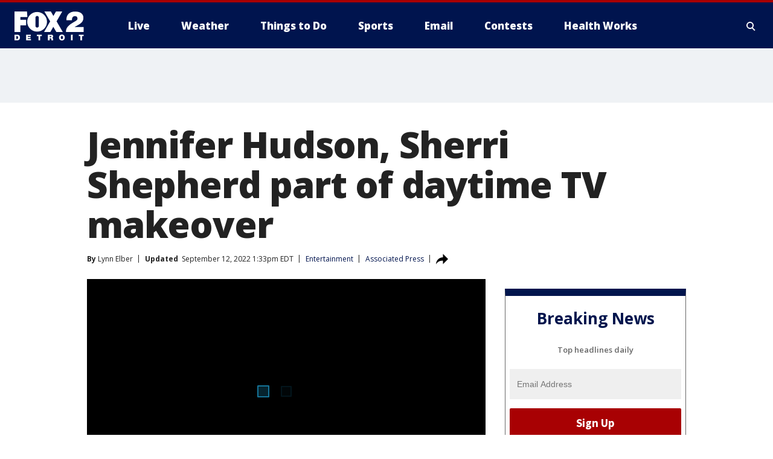

--- FILE ---
content_type: text/html; charset=utf-8
request_url: https://www.fox2detroit.com/news/jennifer-hudson-sherri-shepherd-fox-daytime-tv-makeover
body_size: 43052
content:
<!doctype html>
<html data-n-head-ssr lang="en" data-n-head="lang">
  <head>
    <!-- Google Tag Manager -->
    <script>
    function loadGTMIfNotLocalOrPreview() {
      const host = window.location.host.toLowerCase();
      const excludedHosts = ["local", "preview", "stage-preview"];
      if (!excludedHosts.some(excludedHost => host.startsWith(excludedHost))) {
        (function(w,d,s,l,i){w[l]=w[l]||[];w[l].push({'gtm.start':
        new Date().getTime(),event:'gtm.js'});var f=d.getElementsByTagName(s)[0],
        j=d.createElement(s),dl=l!='dataLayer'?'&l='+l:'';j.async=true;j.src=
        'https://www.googletagmanager.com/gtm.js?id='+i+dl;f.parentNode.insertBefore(j,f);
        })(window,document,'script','dataLayer','GTM-TMF4BDJ');
      }
    }
    loadGTMIfNotLocalOrPreview();
    </script>
    <!-- End Google Tag Manager -->
    <title data-n-head="true">Jennifer Hudson, Sherri Shepherd part of daytime TV makeover | FOX 2 Detroit</title><meta data-n-head="true" http-equiv="X-UA-Compatible" content="IE=edge,chrome=1"><meta data-n-head="true" name="viewport" content="width=device-width, minimum-scale=1.0, initial-scale=1.0"><meta data-n-head="true" charset="UTF-8"><meta data-n-head="true" name="format-detection" content="telephone=no"><meta data-n-head="true" name="msapplication-square70x70logo" content="//static.foxtv.com/static/orion/img/wjbk/favicons/mstile-70x70.png"><meta data-n-head="true" name="msapplication-square150x150logo" content="//static.foxtv.com/static/orion/img/wjbk/favicons/mstile-150x150.png"><meta data-n-head="true" name="msapplication-wide310x150logo" content="//static.foxtv.com/static/orion/img/wjbk/favicons/mstile-310x150.png"><meta data-n-head="true" name="msapplication-square310x310logo" content="//static.foxtv.com/static/orion/img/wjbk/favicons/mstile-310x310.png"><meta data-n-head="true" data-hid="description" name="description" content="Ask veteran television executive Frank Cicha to recall the last time the daytime TV schedule has seen such turnover, and he has a ready answer: Never."><meta data-n-head="true" data-hid="fb:app_id" property="fb:app_id" content="111375675545556"><meta data-n-head="true" data-hid="prism.stationId" name="prism.stationId" content="WJBK_FOX2"><meta data-n-head="true" data-hid="prism.stationCallSign" name="prism.stationCallSign" content="wjbk"><meta data-n-head="true" data-hid="prism.channel" name="prism.channel" content="fts"><meta data-n-head="true" data-hid="prism.section" name="prism.section" content="news"><meta data-n-head="true" data-hid="prism.subsection1" name="prism.subsection1" content=""><meta data-n-head="true" data-hid="prism.subsection2" name="prism.subsection2" content=""><meta data-n-head="true" data-hid="prism.subsection3" name="prism.subsection3" content=""><meta data-n-head="true" data-hid="prism.subsection4" name="prism.subsection4" content=""><meta data-n-head="true" data-hid="prism.aggregationType" name="prism.aggregationType" content="subsection"><meta data-n-head="true" data-hid="prism.genre" name="prism.genre" content=""><meta data-n-head="true" data-hid="pagetype" name="pagetype" content="article" scheme="dcterms.DCMIType"><meta data-n-head="true" data-hid="strikepagetype" name="strikepagetype" content="article" scheme="dcterms.DCMIType"><meta data-n-head="true" data-hid="content-creator" name="content-creator" content="tiger"><meta data-n-head="true" data-hid="dc.creator" name="dc.creator" scheme="dcterms.creator" content=""><meta data-n-head="true" data-hid="dc.title" name="dc.title" content="Jennifer Hudson, Sherri Shepherd part of daytime TV makeover" lang="en"><meta data-n-head="true" data-hid="dc.subject" name="dc.subject" content=""><meta data-n-head="true" data-hid="dcterms.abstract" name="dcterms.abstract" content="Ask veteran television executive Frank Cicha to recall the last time the daytime TV schedule has seen such turnover, and he has a ready answer: Never."><meta data-n-head="true" data-hid="dc.type" name="dc.type" scheme="dcterms.DCMIType" content="Text.Article"><meta data-n-head="true" data-hid="dc.description" name="dc.description" content="Ask veteran television executive Frank Cicha to recall the last time the daytime TV schedule has seen such turnover, and he has a ready answer: Never."><meta data-n-head="true" data-hid="dc.language" name="dc.language" scheme="dcterms.RFC4646" content="en-US"><meta data-n-head="true" data-hid="dc.publisher" name="dc.publisher" content="FOX 2 Detroit"><meta data-n-head="true" data-hid="dc.format" name="dc.format" scheme="dcterms.URI" content="text/html"><meta data-n-head="true" data-hid="dc.identifier" name="dc.identifier" scheme="dcterms.URI" content="urn:uri:base64:2f0be8cf-6086-53d0-94e4-d7bc259854e7"><meta data-n-head="true" data-hid="dc.source" name="dc.source" content="Associated Press"><meta data-n-head="true" data-hid="dc.date" name="dc.date" content="2022-09-12"><meta data-n-head="true" data-hid="dcterms.created" name="dcterms.created" scheme="dcterms.ISO8601" content="2022-09-12T12:42:45-04:00"><meta data-n-head="true" data-hid="dcterms.modified" name="dcterms.modified" scheme="dcterms.ISO8601" content="2022-09-12T13:34:05-04:00"><meta data-n-head="true" data-hid="og:title" property="og:title" content="Jennifer Hudson, Sherri Shepherd part of daytime TV makeover"><meta data-n-head="true" data-hid="og:description" property="og:description" content="Ask veteran television executive Frank Cicha to recall the last time the daytime TV schedule has seen such turnover, and he has a ready answer: Never."><meta data-n-head="true" data-hid="og:type" property="og:type" content="article"><meta data-n-head="true" data-hid="og:image" property="og:image" content="https://images.foxtv.com/static.fox2detroit.com/www.fox2detroit.com/content/uploads/2022/09/1200/630/sherri-jennifer.jpg?ve=1&amp;tl=1"><meta data-n-head="true" data-hid="og:image:width" property="og:image:width" content="1280"><meta data-n-head="true" data-hid="og:image:height" property="og:image:height" content="720"><meta data-n-head="true" data-hid="og:url" property="og:url" content="https://www.fox2detroit.com/news/jennifer-hudson-sherri-shepherd-fox-daytime-tv-makeover"><meta data-n-head="true" data-hid="og:site_name" property="og:site_name" content="FOX 2 Detroit"><meta data-n-head="true" data-hid="og:locale" property="og:locale" content="en_US"><meta data-n-head="true" data-hid="robots" name="robots" content="index, follow, max-image-preview:large, max-video-preview:-1"><meta data-n-head="true" data-hid="fox.app_version" name="fox.app_version" content="v77"><meta data-n-head="true" data-hid="fox.fix_version" name="fox.fix_version" content="10.2.0"><meta data-n-head="true" data-hid="fox.app_build" name="fox.app_build" content="no build version"><meta data-n-head="true" name="twitter:card" content="summary_large_image"><meta data-n-head="true" name="twitter:site" content="@fox2news"><meta data-n-head="true" name="twitter:site:id" content="@fox2news"><meta data-n-head="true" name="twitter:title" content="Jennifer Hudson, Sherri Shepherd part of daytime TV makeover"><meta data-n-head="true" name="twitter:description" content="Ask veteran television executive Frank Cicha to recall the last time the daytime TV schedule has seen such turnover, and he has a ready answer: Never."><meta data-n-head="true" name="twitter:image" content="https://images.foxtv.com/static.fox2detroit.com/www.fox2detroit.com/content/uploads/2022/09/1280/720/sherri-jennifer.jpg?ve=1&amp;tl=1"><meta data-n-head="true" name="twitter:url" content="https://www.fox2detroit.com/news/jennifer-hudson-sherri-shepherd-fox-daytime-tv-makeover"><meta data-n-head="true" name="twitter:creator" content="@fox2news"><meta data-n-head="true" name="twitter:creator:id" content="@fox2news"><meta data-n-head="true" name="fox.name" content="Post Landing"><meta data-n-head="true" name="fox.category" content="news"><meta data-n-head="true" name="fox.page_content_category" content="news"><meta data-n-head="true" name="fox.page_name" content="wjbk:web:post:article:Jennifer Hudson, Sherri Shepherd part of daytime TV makeover | FOX 2 Detroit"><meta data-n-head="true" name="fox.page_content_level_1" content="wjbk:web:post"><meta data-n-head="true" name="fox.page_content_level_2" content="wjbk:web:post:article"><meta data-n-head="true" name="fox.page_content_level_3" content="wjbk:web:post:article:Jennifer Hudson, Sherri Shepherd part of daytime TV makeover | FOX 2 Detroit"><meta data-n-head="true" name="fox.page_content_level_4" content="wjbk:web:post:article:Jennifer Hudson, Sherri Shepherd part of daytime TV makeover | FOX 2 Detroit"><meta data-n-head="true" name="fox.page_type" content="post-article"><meta data-n-head="true" name="fox.page_content_distributor" content="owned"><meta data-n-head="true" name="fox.page_content_type_of_story" content="Wire"><meta data-n-head="true" name="fox.author" content=""><meta data-n-head="true" name="fox.page_content_author" content=""><meta data-n-head="true" name="fox.page_content_author_secondary" content="Lynn Elber"><meta data-n-head="true" name="fox.page_content_version" content="2.0.0"><meta data-n-head="true" name="fox.publisher" content="Associated Press"><meta data-n-head="true" name="fox.page_content_id" content="2f0be8cf-6086-53d0-94e4-d7bc259854e7"><meta data-n-head="true" name="fox.page_content_station_originator" content="national"><meta data-n-head="true" name="fox.url" content="https://www.fox2detroit.com/news/jennifer-hudson-sherri-shepherd-fox-daytime-tv-makeover"><meta data-n-head="true" name="fox.page_canonical_url" content="https://www.fox9.com/news/jennifer-hudson-sherri-shepherd-fox-daytime-tv-makeover"><meta data-n-head="true" name="smartbanner:enabled-platforms" content="none"><meta data-n-head="true" property="fb:app_id" content="111375675545556"><meta data-n-head="true" property="article:opinion" content="false"><meta data-n-head="true" name="keywords" content="Entertainment,News"><meta data-n-head="true" name="classification" content="/FTS/Entertainment,/FTS/News"><meta data-n-head="true" name="classification-isa" content="entertainment,news"><meta data-n-head="true" name="fox.page_content_tags" content="/FTS/Entertainment,/FTS/News"><link data-n-head="true" rel="preconnect" href="https://prod.player.fox.digitalvideoplatform.com" crossorigin="anonymous"><link data-n-head="true" rel="dns-prefetch" href="https://prod.player.fox.digitalvideoplatform.com"><link data-n-head="true" rel="stylesheet" href="https://statics.foxsports.com/static/orion/style/css/scorestrip-external.css"><link data-n-head="true" rel="icon" type="image/x-icon" href="/favicons/wjbk/favicon.ico"><link data-n-head="true" rel="stylesheet" href="https://fonts.googleapis.com/css?family=Open+Sans:300,400,400i,600,600i,700,700i,800,800i&amp;display=swap"><link data-n-head="true" rel="stylesheet" href="https://fonts.googleapis.com/css2?family=Rubik:wght@700&amp;display=swap"><link data-n-head="true" rel="schema.dcterms" href="//purl.org/dc/terms/"><link data-n-head="true" rel="schema.prism" href="//prismstandard.org/namespaces/basic/2.1/"><link data-n-head="true" rel="schema.iptc" href="//iptc.org/std/nar/2006-10-01/"><link data-n-head="true" rel="shortcut icon" href="//static.foxtv.com/static/orion/img/wjbk/favicons/favicon.ico" type="image/x-icon"><link data-n-head="true" rel="apple-touch-icon" sizes="57x57" href="//static.foxtv.com/static/orion/img/wjbk/favicons/apple-touch-icon-57x57.png"><link data-n-head="true" rel="apple-touch-icon" sizes="60x60" href="//static.foxtv.com/static/orion/img/wjbk/favicons/apple-touch-icon-60x60.png"><link data-n-head="true" rel="apple-touch-icon" sizes="72x72" href="//static.foxtv.com/static/orion/img/wjbk/favicons/apple-touch-icon-72x72.png"><link data-n-head="true" rel="apple-touch-icon" sizes="76x76" href="//static.foxtv.com/static/orion/img/wjbk/favicons/apple-touch-icon-76x76.png"><link data-n-head="true" rel="apple-touch-icon" sizes="114x114" href="//static.foxtv.com/static/orion/img/wjbk/favicons/apple-touch-icon-114x114.png"><link data-n-head="true" rel="apple-touch-icon" sizes="120x120" href="//static.foxtv.com/static/orion/img/wjbk/favicons/apple-touch-icon-120x120.png"><link data-n-head="true" rel="apple-touch-icon" sizes="144x144" href="//static.foxtv.com/static/orion/img/wjbk/favicons/apple-touch-icon-144x144.png"><link data-n-head="true" rel="apple-touch-icon" sizes="152x152" href="//static.foxtv.com/static/orion/img/wjbk/favicons/apple-touch-icon-152x152.png"><link data-n-head="true" rel="apple-touch-icon" sizes="180x180" href="//static.foxtv.com/static/orion/img/wjbk/favicons/apple-touch-icon-180x180.png"><link data-n-head="true" rel="icon" type="image/png" href="//static.foxtv.com/static/orion/img/wjbk/favicons/favicon-16x16.png" sizes="16x16"><link data-n-head="true" rel="icon" type="image/png" href="//static.foxtv.com/static/orion/img/wjbk/favicons/favicon-32x32.png" sizes="32x32"><link data-n-head="true" rel="icon" type="image/png" href="//static.foxtv.com/static/orion/img/wjbk/favicons/favicon-96x96.png" sizes="96x96"><link data-n-head="true" rel="icon" type="image/png" href="//static.foxtv.com/static/orion/img/wjbk/favicons/android-chrome-192x192.png" sizes="192x192"><link data-n-head="true" href="https://fonts.gstatic.com" rel="preconnect" crossorigin="true"><link data-n-head="true" href="https://fonts.googleapis.com" rel="preconnect" crossorigin="true"><link data-n-head="true" rel="stylesheet" href="https://fonts.googleapis.com/css?family=Source+Sans+Pro:200,300,400,600,400italic,700,700italic,300,300italic,600italic/"><link data-n-head="true" rel="preconnect" href="https://cdn.segment.com/"><link data-n-head="true" rel="preconnect" href="https://widgets.media.weather.com/"><link data-n-head="true" rel="preconnect" href="https://elections.ap.org/"><link data-n-head="true" rel="preconnect" href="https://www.google-analytics.com/"><link data-n-head="true" rel="preconnect" href="http://static.chartbeat.com/"><link data-n-head="true" rel="preconnect" href="https://sb.scorecardresearch.com/"><link data-n-head="true" rel="preconnect" href="http://www.googletagmanager.com/"><link data-n-head="true" rel="preconnect" href="https://cdn.optimizely.com/"><link data-n-head="true" rel="preconnect" href="https://cdn.segment.com/"><link data-n-head="true" rel="preconnect" href="https://connect.facebook.net/"><link data-n-head="true" rel="preconnect" href="https://prod.player.fox.digitalvideoplatform.com/"><link data-n-head="true" rel="preload" as="script" href="https://prod.player.fox.digitalvideoplatform.com/wpf/v3/3.2.59/wpf_player.js"><link data-n-head="true" rel="prefetch" as="script" href="https://prod.player.fox.digitalvideoplatform.com/wpf/v3/3.2.59/lib/wpf_bitmovin_yospace_player.js"><link data-n-head="true" rel="prefetch" as="script" href="https://prod.player.fox.digitalvideoplatform.com/wpf/v3/3.2.59/lib/wpf_conviva_reporter.js"><link data-n-head="true" rel="prefetch" as="script" href="https://prod.player.fox.digitalvideoplatform.com/wpf/v3/3.2.59/lib/wpf_mux_reporter.js"><link data-n-head="true" rel="prefetch" as="script" href="https://prod.player.fox.digitalvideoplatform.com/wpf/v3/3.2.59/lib/wpf_adobeheartbeat_reporter.js"><link data-n-head="true" rel="prefetch" as="script" href="https://prod.player.fox.digitalvideoplatform.com/wpf/v3/3.2.59/lib/wpf_comscore_reporter.js"><link data-n-head="true" rel="prefetch" as="script" href="https://prod.player.fox.digitalvideoplatform.com/wpf/v3/3.2.59/lib/wpf_controls.js"><link data-n-head="true" rel="canonical" href="https://www.fox9.com/news/jennifer-hudson-sherri-shepherd-fox-daytime-tv-makeover"><link data-n-head="true" rel="alternate" type="application/rss+xml" title="News" href="https://www.fox2detroit.com/rss.xml?category=news"><link data-n-head="true" rel="alternate" type="application/rss+xml" title="Entertainment" href="https://www.fox2detroit.com/rss.xml?tag=entertainment"><link data-n-head="true" rel="shorturl" href=""><link data-n-head="true" rel="image_src" href="https://images.foxtv.com/static.fox2detroit.com/www.fox2detroit.com/content/uploads/2022/09/1280/720/sherri-jennifer.jpg?ve=1&amp;tl=1"><link data-n-head="true" rel="amphtml" href="https://www.fox2detroit.com/news/jennifer-hudson-sherri-shepherd-fox-daytime-tv-makeover.amp"><link data-n-head="true" rel="preload" as="image" href="https://m107833-mcdn.mp.lura.live/iupl/690/CAF/690CAF4415684B29A172755506F4DA10.jpg"><link data-n-head="true" rel="alternate" title="FOX 2 Detroit - News" type="application/rss+xml" href="https://www.fox2detroit.com/rss/category/news"><link data-n-head="true" rel="alternate" title="FOX 2 Detroit - Local News" type="application/rss+xml" href="https://www.fox2detroit.com/rss/category/local-news"><link data-n-head="true" rel="alternate" title="FOX 2 Detroit - Tag The Pulse" type="application/rss+xml" href="https://www.fox2detroit.com/rss/tags/the-pulse"><link data-n-head="true" rel="alternate" title="FOX 2 Detroit - Tag Series Hall Of Shame" type="application/rss+xml" href="https://www.fox2detroit.com/rss/tags/series,hall-of-shame"><link data-n-head="true" rel="alternate" title="FOX 2 Detroit - National News" type="application/rss+xml" href="https://www.fox2detroit.com/rss/category/national-news"><link data-n-head="true" rel="alternate" title="FOX 2 Detroit - Tag News The Interview" type="application/rss+xml" href="https://www.fox2detroit.com/rss/tags/news,the-interview"><link data-n-head="true" rel="alternate" title="FOX 2 Detroit - Tag Business" type="application/rss+xml" href="https://www.fox2detroit.com/rss/tags/business"><link data-n-head="true" rel="alternate" title="FOX 2 Detroit - Tag Lifestyle Things To Do Detroit" type="application/rss+xml" href="https://www.fox2detroit.com/rss/tags/lifestyle,things-to-do-detroit"><link data-n-head="true" rel="alternate" title="FOX 2 Detroit - Live" type="application/rss+xml" href="https://www.fox2detroit.com/rss/category/live"><link data-n-head="true" rel="alternate" title="FOX 2 Detroit - Live Newsnow" type="application/rss+xml" href="https://www.fox2detroit.com/rss/category/live/newsnow"><link data-n-head="true" rel="alternate" title="FOX 2 Detroit - Live Fox Soul" type="application/rss+xml" href="https://www.fox2detroit.com/rss/category/live/fox-soul"><link data-n-head="true" rel="alternate" title="FOX 2 Detroit - Photos" type="application/rss+xml" href="https://www.fox2detroit.com/rss/category/photos"><link data-n-head="true" rel="alternate" title="FOX 2 Detroit - Poll" type="application/rss+xml" href="https://www.fox2detroit.com/rss/category/poll"><link data-n-head="true" rel="alternate" title="FOX 2 Detroit - Weather" type="application/rss+xml" href="https://www.fox2detroit.com/rss/category/weather"><link data-n-head="true" rel="alternate" title="FOX 2 Detroit - Closings" type="application/rss+xml" href="https://www.fox2detroit.com/rss/category/closings"><link data-n-head="true" rel="alternate" title="FOX 2 Detroit - Fox 2 Weather App" type="application/rss+xml" href="https://www.fox2detroit.com/rss/category/fox-2-weather-app"><link data-n-head="true" rel="alternate" title="FOX 2 Detroit - Weather Alerts" type="application/rss+xml" href="https://www.fox2detroit.com/rss/category/weather-alerts"><link data-n-head="true" rel="alternate" title="FOX 2 Detroit - Traffic" type="application/rss+xml" href="https://www.fox2detroit.com/rss/category/traffic"><link data-n-head="true" rel="alternate" title="FOX 2 Detroit - Airport Delays" type="application/rss+xml" href="https://www.fox2detroit.com/rss/category/airport-delays"><link data-n-head="true" rel="alternate" title="FOX 2 Detroit - Shows Mornings" type="application/rss+xml" href="https://www.fox2detroit.com/rss/category/shows,mornings"><link data-n-head="true" rel="alternate" title="FOX 2 Detroit - Shows Good Day Detroit" type="application/rss+xml" href="https://www.fox2detroit.com/rss/category/shows,good-day-detroit"><link data-n-head="true" rel="alternate" title="FOX 2 Detroit - Shows The Noon" type="application/rss+xml" href="https://www.fox2detroit.com/rss/category/shows,the-noon"><link data-n-head="true" rel="alternate" title="FOX 2 Detroit - Mug Contest" type="application/rss+xml" href="https://www.fox2detroit.com/rss/category/mug-contest"><link data-n-head="true" rel="alternate" title="FOX 2 Detroit - Tag Series Healthworks" type="application/rss+xml" href="https://www.fox2detroit.com/rss/tags/series,healthworks"><link data-n-head="true" rel="alternate" title="FOX 2 Detroit - Tag Series Cooking School" type="application/rss+xml" href="https://www.fox2detroit.com/rss/tags/series,cooking-school"><link data-n-head="true" rel="alternate" title="FOX 2 Detroit - Tag Series Get Fit" type="application/rss+xml" href="https://www.fox2detroit.com/rss/tags/series,get-fit"><link data-n-head="true" rel="alternate" title="FOX 2 Detroit - Money Saver" type="application/rss+xml" href="https://www.fox2detroit.com/rss/category/money-saver"><link data-n-head="true" rel="alternate" title="FOX 2 Detroit - Tag Series Doctor Is In" type="application/rss+xml" href="https://www.fox2detroit.com/rss/tags/series,doctor-is-in"><link data-n-head="true" rel="alternate" title="FOX 2 Detroit - Shows Weekend Mornings" type="application/rss+xml" href="https://www.fox2detroit.com/rss/category/shows,weekend-mornings"><link data-n-head="true" rel="alternate" title="FOX 2 Detroit - Tag Politics" type="application/rss+xml" href="https://www.fox2detroit.com/rss/tags/politics"><link data-n-head="true" rel="alternate" title="FOX 2 Detroit - Sports" type="application/rss+xml" href="https://www.fox2detroit.com/rss/category/sports"><link data-n-head="true" rel="alternate" title="FOX 2 Detroit - Tag Nfl Lions" type="application/rss+xml" href="https://www.fox2detroit.com/rss/tags/nfl,lions"><link data-n-head="true" rel="alternate" title="FOX 2 Detroit - Tag Ncaa Wolverines" type="application/rss+xml" href="https://www.fox2detroit.com/rss/tags/ncaa,wolverines"><link data-n-head="true" rel="alternate" title="FOX 2 Detroit - Tag Ncaa Spartans" type="application/rss+xml" href="https://www.fox2detroit.com/rss/tags/ncaa,spartans"><link data-n-head="true" rel="alternate" title="FOX 2 Detroit - Tag Nba Pistons" type="application/rss+xml" href="https://www.fox2detroit.com/rss/tags/nba,pistons"><link data-n-head="true" rel="alternate" title="FOX 2 Detroit - Tag Mlb Tigers" type="application/rss+xml" href="https://www.fox2detroit.com/rss/tags/mlb,tigers"><link data-n-head="true" rel="alternate" title="FOX 2 Detroit - Tag Nhl Red Wings" type="application/rss+xml" href="https://www.fox2detroit.com/rss/tags/nhl,red-wings"><link data-n-head="true" rel="alternate" title="FOX 2 Detroit - Tag Entertainment" type="application/rss+xml" href="https://www.fox2detroit.com/rss/tags/entertainment"><link data-n-head="true" rel="alternate" title="FOX 2 Detroit - Shows Fox Content" type="application/rss+xml" href="https://www.fox2detroit.com/rss/category/shows,fox-content"><link data-n-head="true" rel="alternate" title="FOX 2 Detroit - Shows Criticlee Speaking" type="application/rss+xml" href="https://www.fox2detroit.com/rss/category/shows,criticlee-speaking"><link data-n-head="true" rel="alternate" title="FOX 2 Detroit - Whats On Fox" type="application/rss+xml" href="https://www.fox2detroit.com/rss/category/whats-on-fox"><link data-n-head="true" rel="alternate" title="FOX 2 Detroit - Contests" type="application/rss+xml" href="https://www.fox2detroit.com/rss/category/contests"><link data-n-head="true" rel="alternate" title="FOX 2 Detroit - About Us" type="application/rss+xml" href="https://www.fox2detroit.com/rss/category/about-us"><link data-n-head="true" rel="alternate" title="FOX 2 Detroit - Team" type="application/rss+xml" href="https://www.fox2detroit.com/rss/category/team"><link data-n-head="true" rel="alternate" title="FOX 2 Detroit - Contact Us" type="application/rss+xml" href="https://www.fox2detroit.com/rss/category/contact-us"><link data-n-head="true" rel="alternate" title="FOX 2 Detroit - Jobs" type="application/rss+xml" href="https://www.fox2detroit.com/rss/category/jobs"><link data-n-head="true" rel="alternate" title="FOX 2 Detroit - Fox 2 Mobile Apps" type="application/rss+xml" href="https://www.fox2detroit.com/rss/category/fox-2-mobile-apps"><link data-n-head="true" rel="alternate" title="FOX 2 Detroit - Tag Job Shop" type="application/rss+xml" href="https://www.fox2detroit.com/rss/tags/job-shop"><link data-n-head="true" rel="alternate" title="FOX 2 Detroit - Community" type="application/rss+xml" href="https://www.fox2detroit.com/rss/category/community"><link data-n-head="true" rel="alternate" title="FOX 2 Detroit - Public File Inquiries" type="application/rss+xml" href="https://www.fox2detroit.com/rss/category/public-file-inquiries"><link data-n-head="true" rel="alternate" title="FOX 2 Detroit - Closed Captions" type="application/rss+xml" href="https://www.fox2detroit.com/rss/category/closed-captions"><link data-n-head="true" rel="alternate" title="FOX 2 Detroit - Problem Solvers Resources" type="application/rss+xml" href="https://www.fox2detroit.com/rss/category/problem-solvers-resources"><link data-n-head="true" rel="alternate" title="FOX 2 Detroit - Weather Quiz" type="application/rss+xml" href="https://www.fox2detroit.com/rss/category/weather-quiz"><link data-n-head="true" rel="alternate" title="FOX 2 Detroit - Tag Money" type="application/rss+xml" href="https://www.fox2detroit.com/rss/tags/money"><link data-n-head="true" rel="alternate" title="FOX 2 Detroit - Tag Business Personal Finance" type="application/rss+xml" href="https://www.fox2detroit.com/rss/tags/business,personal-finance"><link data-n-head="true" rel="alternate" title="FOX 2 Detroit - Tag Business Stock Market" type="application/rss+xml" href="https://www.fox2detroit.com/rss/tags/business,stock-market"><link data-n-head="true" rel="alternate" title="FOX 2 Detroit - Tag Business Small Business" type="application/rss+xml" href="https://www.fox2detroit.com/rss/tags/business,small-business"><link data-n-head="true" rel="alternate" title="FOX 2 Detroit - Tag Us Mi" type="application/rss+xml" href="https://www.fox2detroit.com/rss/tags/us,mi"><link data-n-head="true" rel="alternate" title="FOX 2 Detroit - Newsletter Signup" type="application/rss+xml" href="https://www.fox2detroit.com/rss/category/newsletter-signup"><link data-n-head="true" rel="alternate" title="FOX 2 Detroit - Discover the latest breaking news." type="application/rss+xml" href="https://www.fox2detroit.com/latest.xml"><link data-n-head="true" rel="stylesheet" href="//static.foxtv.com/static/orion/css/default/article.rs.css"><link data-n-head="true" rel="stylesheet" href="/css/print.css" media="print"><script data-n-head="true" type="text/javascript" data-hid="pal-script" src="//imasdk.googleapis.com/pal/sdkloader/pal.js"></script><script data-n-head="true" type="text/javascript" src="https://statics.foxsports.com/static/orion/scorestrip.js" async="false" defer="true"></script><script data-n-head="true" type="text/javascript">
        (function (h,o,u,n,d) {
          h=h[d]=h[d]||{q:[],onReady:function(c){h.q.push(c)}}
          d=o.createElement(u);d.async=1;d.src=n
          n=o.getElementsByTagName(u)[0];n.parentNode.insertBefore(d,n)
        })(window,document,'script','https://www.datadoghq-browser-agent.com/datadog-rum-v4.js','DD_RUM')
        DD_RUM.onReady(function() {
          DD_RUM.init({
            clientToken: 'pub6d08621e10189e2259b02648fb0f12e4',
            applicationId: 'f7e50afb-e642-42a0-9619-b32a46fc1075',
            site: 'datadoghq.com',
            service: 'www.fox2detroit.com',
            env: 'prod',
            // Specify a version number to identify the deployed version of your application in Datadog
            version: '1.0.0',
            sampleRate: 20,
            sessionReplaySampleRate: 0,
            trackInteractions: true,
            trackResources: true,
            trackLongTasks: true,
            defaultPrivacyLevel: 'mask-user-input',
          });
          // DD_RUM.startSessionReplayRecording();
        })</script><script data-n-head="true" type="text/javascript" src="https://foxkit.fox.com/sdk/profile/v2.15.0/profile.js" async="false" defer="true"></script><script data-n-head="true" src="https://js.appboycdn.com/web-sdk/5.6/braze.min.js" async="true" defer="true"></script><script data-n-head="true" src="https://c.amazon-adsystem.com/aax2/apstag.js" async="true" defer="true"></script><script data-n-head="true" src="https://www.googletagmanager.com/gtag/js?id=UA-60952345-1" async="true"></script><script data-n-head="true" type="text/javascript">// 86acbd31cd7c09cf30acb66d2fbedc91daa48b86:1701196429.4670453
!function(n,r,e,t,c){var i,o="Promise"in n,u={then:function(){return u},catch:function(n){
return n(new Error("Airship SDK Error: Unsupported browser")),u}},s=o?new Promise((function(n,r){i=function(e,t){e?r(e):n(t)}})):u
;s._async_setup=function(n){if(o)try{i(null,n(c))}catch(n){i(n)}},n[t]=s;var a=r.createElement("script");a.src=e,a.async=!0,a.id="_uasdk",
a.rel=t,r.head.appendChild(a)}(window,document,'https://aswpsdkus.com/notify/v1/ua-sdk.min.js',
  'UA', {
    vapidPublicKey: 'BHj2fUsgobYuFP5EJWi82kOzxmFTmj4iH1FNGOf0rAZUz3mnewQHpCHxJu52qRGNW9IckQNcJLJVnKnlYIguBH8=',
    websitePushId: 'web.wjbk.prod',
    appKey: '8EwaRW7DSf-hvtynXbpiRA',
    token: 'MTo4RXdhUlc3RFNmLWh2dHluWGJwaVJBOm1VNTBPdy1xM25CWmMteFlLTElJcFlKV2NOVmFrSzhiTS1pWjNndzl6eG8'
  });
</script><script data-n-head="true" type="text/javascript">UA.then(sdk => {
        sdk.plugins.load('html-prompt', 'https://aswpsdkus.com/notify/v1/ua-html-prompt.min.js', {
          appearDelay: 5000,
          disappearDelay: 2000000000000000000000000,
          askAgainDelay: 0,
          stylesheet: './css/airship.css',
          auto: false,
          type: 'alert',
          position: 'top',
          i18n: {
            en: {
              title: 'Don&#39;t Miss Out',
              message: 'Receive instant notifications when new stories break.',
              accept: 'Allow',
              deny: 'No Thanks'
            }
          },
          logo: '/favicons/wjbk/favicon.ico'
        }).then(plugin => {
          const auditSession = () => {
            const airshipPageViews = parseInt(window.sessionStorage.getItem('currentAirShipPageViews'), 10)
            if (airshipPageViews > 1) {
              plugin.prompt();
              console.info('Airship: prompt called')
              clearInterval(auditInterval);
              window.sessionStorage.setItem('currentAirShipPageViews', 0)
            }
          }
          const auditInterval = setInterval(auditSession, 2000);
        })
      })</script><script data-n-head="true" src="/taboola/taboola.js" type="text/javascript" async="true" defer="true"></script><script data-n-head="true" src="https://scripts.webcontentassessor.com/scripts/44fe476b9b5087968a2afaccc13a4ad6671d0da54fde4f524deed1f8b586c30c"></script><script data-n-head="true" src="//static.foxtv.com/static/orion/scripts/core/ag.core.js"></script><script data-n-head="true" src="//static.foxtv.com/static/isa/core.js"></script><script data-n-head="true" src="//static.foxtv.com/static/orion/scripts/station/default/loader.js"></script><script data-n-head="true" src="https://widgets.media.weather.com/wxwidget.loader.js?cid=996314550" defer=""></script><script data-n-head="true" src="https://prod.player.fox.digitalvideoplatform.com/wpf/v3/3.2.59/wpf_player.js" defer="" data-hid="fox-player-main-script"></script><script data-n-head="true" src="//static.foxtv.com/static/leap/loader.js"></script><script data-n-head="true" >(function () {
        var _sf_async_config = window._sf_async_config = (window._sf_async_config || {})
        _sf_async_config.uid = 65824
        _sf_async_config.domain = 'fox2detroit.com'
        _sf_async_config.flickerControl = false
        _sf_async_config.useCanonical = true

        // Function to set ISA-dependent values with proper error handling
        function setISAValues() {
          if (window.FTS && window.FTS.ISA && window.FTS.ISA._meta) {
            try {
              _sf_async_config.sections = window.FTS.ISA._meta.section || ''
              _sf_async_config.authors = window.FTS.ISA._meta.fox['fox.page_content_author'] ||
                                       window.FTS.ISA._meta.fox['fox.page_content_author_secondary'] ||
                                       window.FTS.ISA._meta.raw.publisher || ''
            } catch (e) {
              console.warn('FTS.ISA values not available yet:', e)
              _sf_async_config.sections = ''
              _sf_async_config.authors = ''
            }
          } else {
            // Set default values if ISA is not available
            _sf_async_config.sections = ''
            _sf_async_config.authors = ''

            // Retry after a short delay if ISA is not loaded yet
            setTimeout(setISAValues, 100)
          }
        }

        // Set ISA values initially
        setISAValues()

        _sf_async_config.useCanonicalDomain = true
        function loadChartbeat() {
          var e = document.createElement('script');
            var n = document.getElementsByTagName('script')[0];
            e.type = 'text/javascript';
            e.async = true;
            e.src = '//static.chartbeat.com/js/chartbeat.js';
            n.parentNode.insertBefore(e, n);
        }
        loadChartbeat();
        })()</script><script data-n-head="true" src="//static.chartbeat.com/js/chartbeat_mab.js"></script><script data-n-head="true" src="//static.chartbeat.com/js/chartbeat.js"></script><script data-n-head="true" src="https://interactives.ap.org/election-results/assets/microsite/resizeClient.js" defer=""></script><script data-n-head="true" data-hid="strike-loader" src="https://strike.fox.com/static/fts/display/loader.js" type="text/javascript"></script><script data-n-head="true" >
          (function() {
              window.foxstrike = window.foxstrike || {};
              window.foxstrike.cmd = window.foxstrike.cmd || [];
          })()
        </script><script data-n-head="true" type="application/ld+json">{"@context":"http://schema.org","@type":"NewsArticle","mainEntityOfPage":"https://www.fox9.com/news/jennifer-hudson-sherri-shepherd-fox-daytime-tv-makeover","headline":"Jennifer Hudson, Sherri Shepherd part of daytime TV makeover","articleBody":"Ask veteran television executive Frank Cicha to recall the last time the daytime TV schedule has seen such turnover, and he has a ready answer: Never.&quot;Never,&quot; he repeated. &quot;There&#x2019;s been sort of signature tumultuous moments,&quot; including Oprah Winfrey ending her 25-year run in 2011. But the &quot;en masse&quot; exit of shows and the relatively few new ones replacing them is unprecedented, he said.What Cicha terms daytime&#x2019;s &quot;re-rack&quot; has created openings for &quot;<a href=\"https://www.foxla.com/news/the-jennifer-hudson-show-coming-to-fox-this-fall\" target=\"_blank\">The Jennifer Hudson Show</a>&quot; and &quot;Sherri,&quot; with <a href=\"https://www.foxla.com/news/sherri-shepherd-gets-new-talk-show-sherri-to-debut-on-fox-owned-stations-this-fall\" target=\"_blank\">Sherri Shepherd</a>, both debuting Monday, and &quot;Karamo&quot; with Karamo Brown of &quot;Queer Eye&quot; fame, starting Sept. 19.They are joining a daytime lineup that includes continuing talk-variety series &quot;The Kelly Clarkson Show,&quot; &quot;The Drew Barrymore Show,&quot;&quot;Tamron Hall&quot; and ratings leaders &quot;The View,&quot; &quot;Dr. Phil&quot; and &quot;Live with Kelly and Ryan.&quot;Gone from the picture are the long-running shows led by Ellen DeGeneres, Wendy Williams and Maury Povich. Others that have turned off the stage lights include &quot;The Nick Cannon Show,&quot; &quot;Dr. Oz&quot; and &quot;The Real.&quot;Success with daytime&#x2019;s female-skewing audience isn&#x2019;t guaranteed no matter a contender&#x2019;s resume or fame, as illustrated by the short-lived runs of hosts including Queen Latifah, Megan Mullally and Harry Connick Jr.&quot;Talented people have tried to grace daytime. But if they don&#x2019;t have an every-person appeal and they don&#x2019;t interview people well&quot; they wash out, said marketing analyst Stacey Lynn Schulman, founder and chief executive of Human Insight.The producers behind Shepherd and Hudson&#x2019;s shows express confidence their respective hosts have the right touch.Hudson, the &quot;American Idol&quot; alum who went on to award-winning screen, stage and music success, is &quot;funny, authentic and genuine,&quot; said executive producer Mary Connelly, who held that job with DeGeneres&#x2019; show.&quot;What we&#x2019;ve learned in our short time together is how much the audience loves Jennifer, and how much she loves the audience,&quot; Connelly said. &quot;We&#x2019;re going to have all the conventions of a talk show, but one of the things that will make the show stand out is her interactions with the audience.&quot;David Perler, executive producer and showrunner for &quot;Sherri,&quot; said Shepherd&#x2019;s depth of talk-show experience, including her tenure as a co-host on &quot;The View&quot; and subbing for the health-challenged Williams, is a big advantage.&quot;It&#x2019;s so easy to work with somebody who has done this for many years and different incarnations,&quot; Perler said. The new show is built around her desire to &quot;make you feel better when you leave at the end of the hour than you did before.&quot;&quot;At the root of it, which is just who Sherri is, is always going to be the comedic element. She&#x2019;s funny. She loves to laugh, and she&#x2019;s still going out there and doing stand-up,&quot; Perler said.Brown, whose entry is from the production team behind &quot;Maury&quot; and &quot;The Steve Wilkos Show,&quot; has said he wants to &quot;connect with people from all walks of life&quot; and plans to discuss issues including infidelity, race and parenting.The new hosts, all of whom are Black, are expanding daytime TV&#x2019;s lagging diversity. But veteran TV journalist Hall waves off the idea that they can be lumped together.&quot;We are owed the respect to recognize what each of us bring to the table and how each of us are different. And I think that&#x2019;s very important at this time where we are seeing a number of shows hosted by people who happen to be Black,&quot; she said. &quot;We&#x2019;re not all the same, and to make us all the same is unfair.&quot;There&#x2019;s an inevitable hodgepodge scheduling in syndicated TV because shows carried nationwide can have varying air times and stations. One way to get to an edge is to inherit the home of an established show &#x2014; the case with Shepherd, whose distribution includes Williams&#x2019; Fox-owned station slots.DeGeneres&#x2019; NBC-owned station turf is going primarily to Clarkson. That upgrade, coupled with the &quot;kind of America&#x2019;s sweetheart&quot; appeal she&#x2019;s demonstrated on her show, could give her an edge in the revamped landscape, Schulman suggested.Clarkson&#x2019;s show is making a format tweak to give her more time to connect with guests, said Alex Duda, the show&#x2019;s executive producer and showrunner. It will open its fourth season Monday with a fan-oriented celebration of the 20th anniversary of the singer&#x2019;s &quot;American Idol&quot; victory.&quot;We thought we would bring music to the masses, so we got this big box that is like a recording studio on wheels,&quot; Duda said, and kicked off a road trip in New York where &quot;anybody could come in and do a virtual duet with Kelly.&quot;Hudson&#x2019;s show will be joining Shepherd&#x2019;s on Fox-owned stations, a chance for the two to complement each other rather than compete in those markets.&quot;I love the idea of a total freshness and newness to syndication in our blocks,&quot; said Cicha, executive vice president of programming for Fox Television Stations. &quot;Some shows have stayed on for years because they could, not necessarily because they should.&quot;<i>Writer Gary Gerard Hamilton in New York contributed to this report.</i>","datePublished":"2022-09-12T12:42:45-04:00","dateModified":"2022-09-12T13:33:41-04:00","description":"Ask veteran television executive Frank Cicha to recall the last time the daytime TV schedule has seen such turnover, and he has a ready answer: Never.","author":{"@type":"Person","name":"Associated Press"},"publisher":{"@type":"NewsMediaOrganization","name":"FOX 2 Detroit","alternateName":"WJBK, FOX 2","url":"https://www.fox2detroit.com/","sameAs":["https://www.facebook.com/WJBKFox2Detroit/","https://twitter.com/FOX2News","https://www.instagram.com/fox2detroit/","https://www.youtube.com/FOX2Detroit","https://en.wikipedia.org/wiki/WJBK","https://www.wikidata.org/wiki/Q3564701","https://www.wikidata.org/wiki/Q3564701"],"foundingDate":"1948-10-24","logo":{"@type":"ImageObject","url":"https://static.foxtv.com/static/orion/img/wjbk/favicons/favicon-96x96.png","width":"96","height":"96"},"contactPoint":[{"@type":"ContactPoint","telephone":"+1-248-557-2000","contactType":"news desk"}],"address":{"@type":"PostalAddress","addressLocality":"Southfield","addressRegion":"Michigan","postalCode":"48075","streetAddress":"16550 W 9 Mile Road","addressCountry":{"@type":"Country","name":"US"}}},"image":{"@type":"ImageObject","url":"https://static.fox2detroit.com/www.fox2detroit.com/content/uploads/2022/09/sherri-jennifer.jpg","width":"1280","height":"720"},"url":"https://www.fox9.com/news/jennifer-hudson-sherri-shepherd-fox-daytime-tv-makeover","isAccessibleForFree":true,"keywords":"entertainment"}</script><link rel="preload" href="/_wzln/bb996bbe1416beb0f0d7.js" as="script"><link rel="preload" href="/_wzln/376f0263662b8ef9a7f8.js" as="script"><link rel="preload" href="/_wzln/6b27e2b92eb7e58c1613.js" as="script"><link rel="preload" href="/_wzln/d90767cec5769e532935.js" as="script"><link rel="preload" href="/_wzln/5346d95ee7fa0a048d8e.js" as="script"><link rel="preload" href="/_wzln/6036b8d0d8d2b678138f.js" as="script"><link rel="preload" href="/_wzln/5bf881315af455b7a445.js" as="script"><link rel="preload" href="/_wzln/42efa403d15ea75a2034.js" as="script"><link rel="preload" href="/_wzln/c41317a195cab1466aca.js" as="script"><style data-vue-ssr-id="3d723bd8:0 153764a8:0 4783c553:0 01f125af:0 7e965aea:0 fe2c1b5a:0 c789a71e:0 2151d74a:0 5fac22c6:0 4f269fee:0 c23b5e74:0 403377d7:0 3979e5e6:0 59bee381:0 278cf65e:0 1b6848e9:0 dfdcd1d2:0 4a3d6b7a:0 42dc6fe6:0 3c367053:0 5c0b7ab5:0 c061adc6:0 d9a0143c:0">.v-select{position:relative;font-family:inherit}.v-select,.v-select *{box-sizing:border-box}@keyframes vSelectSpinner{0%{transform:rotate(0deg)}to{transform:rotate(1turn)}}.vs__fade-enter-active,.vs__fade-leave-active{pointer-events:none;transition:opacity .15s cubic-bezier(1,.5,.8,1)}.vs__fade-enter,.vs__fade-leave-to{opacity:0}.vs--disabled .vs__clear,.vs--disabled .vs__dropdown-toggle,.vs--disabled .vs__open-indicator,.vs--disabled .vs__search,.vs--disabled .vs__selected{cursor:not-allowed;background-color:#f8f8f8}.v-select[dir=rtl] .vs__actions{padding:0 3px 0 6px}.v-select[dir=rtl] .vs__clear{margin-left:6px;margin-right:0}.v-select[dir=rtl] .vs__deselect{margin-left:0;margin-right:2px}.v-select[dir=rtl] .vs__dropdown-menu{text-align:right}.vs__dropdown-toggle{-webkit-appearance:none;-moz-appearance:none;appearance:none;display:flex;padding:0 0 4px;background:none;border:1px solid rgba(60,60,60,.26);border-radius:4px;white-space:normal}.vs__selected-options{display:flex;flex-basis:100%;flex-grow:1;flex-wrap:wrap;padding:0 2px;position:relative}.vs__actions{display:flex;align-items:center;padding:4px 6px 0 3px}.vs--searchable .vs__dropdown-toggle{cursor:text}.vs--unsearchable .vs__dropdown-toggle{cursor:pointer}.vs--open .vs__dropdown-toggle{border-bottom-color:transparent;border-bottom-left-radius:0;border-bottom-right-radius:0}.vs__open-indicator{fill:rgba(60,60,60,.5);transform:scale(1);transition:transform .15s cubic-bezier(1,-.115,.975,.855);transition-timing-function:cubic-bezier(1,-.115,.975,.855)}.vs--open .vs__open-indicator{transform:rotate(180deg) scale(1)}.vs--loading .vs__open-indicator{opacity:0}.vs__clear{fill:rgba(60,60,60,.5);padding:0;border:0;background-color:transparent;cursor:pointer;margin-right:8px}.vs__dropdown-menu{display:block;box-sizing:border-box;position:absolute;top:calc(100% - 1px);left:0;z-index:1000;padding:5px 0;margin:0;width:100%;max-height:350px;min-width:160px;overflow-y:auto;box-shadow:0 3px 6px 0 rgba(0,0,0,.15);border:1px solid rgba(60,60,60,.26);border-top-style:none;border-radius:0 0 4px 4px;text-align:left;list-style:none;background:#fff}.vs__no-options{text-align:center}.vs__dropdown-option{line-height:1.42857143;display:block;padding:3px 20px;clear:both;color:#333;white-space:nowrap;cursor:pointer}.vs__dropdown-option--highlight{background:#5897fb;color:#fff}.vs__dropdown-option--deselect{background:#fb5858;color:#fff}.vs__dropdown-option--disabled{background:inherit;color:rgba(60,60,60,.5);cursor:inherit}.vs__selected{display:flex;align-items:center;background-color:#f0f0f0;border:1px solid rgba(60,60,60,.26);border-radius:4px;color:#333;line-height:1.4;margin:4px 2px 0;padding:0 .25em;z-index:0}.vs__deselect{display:inline-flex;-webkit-appearance:none;-moz-appearance:none;appearance:none;margin-left:4px;padding:0;border:0;cursor:pointer;background:none;fill:rgba(60,60,60,.5);text-shadow:0 1px 0 #fff}.vs--single .vs__selected{background-color:transparent;border-color:transparent}.vs--single.vs--loading .vs__selected,.vs--single.vs--open .vs__selected{position:absolute;opacity:.4}.vs--single.vs--searching .vs__selected{display:none}.vs__search::-webkit-search-cancel-button{display:none}.vs__search::-ms-clear,.vs__search::-webkit-search-decoration,.vs__search::-webkit-search-results-button,.vs__search::-webkit-search-results-decoration{display:none}.vs__search,.vs__search:focus{-webkit-appearance:none;-moz-appearance:none;appearance:none;line-height:1.4;font-size:1em;border:1px solid transparent;border-left:none;outline:none;margin:4px 0 0;padding:0 7px;background:none;box-shadow:none;width:0;max-width:100%;flex-grow:1;z-index:1}.vs__search::-moz-placeholder{color:inherit}.vs__search::placeholder{color:inherit}.vs--unsearchable .vs__search{opacity:1}.vs--unsearchable:not(.vs--disabled) .vs__search{cursor:pointer}.vs--single.vs--searching:not(.vs--open):not(.vs--loading) .vs__search{opacity:.2}.vs__spinner{align-self:center;opacity:0;font-size:5px;text-indent:-9999em;overflow:hidden;border:.9em solid hsla(0,0%,39.2%,.1);border-left-color:rgba(60,60,60,.45);transform:translateZ(0);animation:vSelectSpinner 1.1s linear infinite;transition:opacity .1s}.vs__spinner,.vs__spinner:after{border-radius:50%;width:5em;height:5em}.vs--loading .vs__spinner{opacity:1}
.fts-scorestrip-wrap{width:100%}.fts-scorestrip-wrap .fts-scorestrip-container{padding:0 16px;max-width:1280px;margin:0 auto}@media screen and (min-width:1024px){.fts-scorestrip-wrap .fts-scorestrip-container{padding:15px 24px}}
.fts-scorestrip-wrap[data-v-75d386ae]{width:100%}.fts-scorestrip-wrap .fts-scorestrip-container[data-v-75d386ae]{padding:0 16px;max-width:1280px;margin:0 auto}@media screen and (min-width:1024px){.fts-scorestrip-wrap .fts-scorestrip-container[data-v-75d386ae]{padding:15px 24px}}@media(min-width:768px)and (max-width:1280px){.main-content-new-layout[data-v-75d386ae]{padding:10px}}
#xd-channel-container[data-v-0130ae53]{margin:0 auto;max-width:1280px;height:1px}#xd-channel-fts-iframe[data-v-0130ae53]{position:relative;top:-85px;left:86.1%;width:100%;display:none}@media (min-width:768px) and (max-width:1163px){#xd-channel-fts-iframe[data-v-0130ae53]{left:84%}}@media (min-width:768px) and (max-width:1056px){#xd-channel-fts-iframe[data-v-0130ae53]{left:81%}}@media (min-width:768px) and (max-width:916px){#xd-channel-fts-iframe[data-v-0130ae53]{left:79%}}@media (min-width:769px) and (max-width:822px){#xd-channel-fts-iframe[data-v-0130ae53]{left:77%}}@media (min-width:400px) and (max-width:767px){#xd-channel-fts-iframe[data-v-0130ae53]{display:none!important}}.branding[data-v-0130ae53]{padding-top:0}@media (min-width:768px){.branding[data-v-0130ae53]{padding-top:10px}}
.title--hide[data-v-b8625060]{display:none}
#fox-id-logged-in[data-v-f7244ab2]{display:none}.button-reset[data-v-f7244ab2]{background:none;border:none;padding:0;cursor:pointer;outline:inherit}.watch-live[data-v-f7244ab2]{background-color:#a70000;border-radius:3px;margin-top:16px;margin-right:-10px;padding:8px 9px;max-height:31px}.watch-live>a[data-v-f7244ab2]{color:#fff;font-weight:900;font-size:12px}.small-btn-grp[data-v-f7244ab2]{display:flex}.sign-in[data-v-f7244ab2]{width:43px;height:17px;font-size:12px;font-weight:800;font-stretch:normal;font-style:normal;line-height:normal;letter-spacing:-.25px;color:#fff}.sign-in-mobile[data-v-f7244ab2]{margin:16px 12px 0 0}.sign-in-mobile[data-v-f7244ab2],.sign-in-tablet-and-up[data-v-f7244ab2]{background-color:#334f99;width:59px;height:31px;border-radius:3px}.sign-in-tablet-and-up[data-v-f7244ab2]{float:left;margin-right:16px;margin-top:24px}.sign-in-tablet-and-up[data-v-f7244ab2]:hover{background-color:#667bb3}.avatar-desktop[data-v-f7244ab2]{width:28px;height:28px;float:left;margin-right:16px;margin-top:24px}.avatar-mobile[data-v-f7244ab2]{width:33px;height:33px;margin:16px 12px 0 0}
.alert-storm .alert-text[data-v-6e1c7e98]{top:0}.alert-storm .alert-info a[data-v-6e1c7e98]{color:#fff}.alert-storm .alert-title[data-v-6e1c7e98]:before{display:inline-block;position:absolute;left:-18px;top:2px;height:15px;width:12px;background:url(//static.foxtv.com/static/orion/img/core/s/weather/warning.svg) no-repeat;background-size:contain}@media (min-width:768px){.alert-storm .alert-title[data-v-6e1c7e98]:before{left:0;top:0;height:24px;width:21px}}
.min-height-ad[data-v-2c3e8482]{min-height:0}.pre-content .min-height-ad[data-v-2c3e8482]{min-height:90px}@media only screen and (max-width:767px){.page-content .lsf-mobile[data-v-2c3e8482],.right-rail .lsf-mobile[data-v-2c3e8482],.sidebar-secondary .lsf-mobile[data-v-2c3e8482]{min-height:300px;min-width:250px}}@media only screen and (min-width:768px){.right-rail .lsf-ban[data-v-2c3e8482],.sidebar-secondary .lsf-ban[data-v-2c3e8482]{min-height:250px;min-width:300px}.post-content .lsf-lb[data-v-2c3e8482],.pre-content .lsf-lb[data-v-2c3e8482]{min-height:90px;min-width:728px}}
.tags[data-v-6c8e215c]{flex-wrap:wrap;color:#979797;font-weight:400;line-height:normal}.tags[data-v-6c8e215c],.tags-tag[data-v-6c8e215c]{display:flex;font-family:Open Sans;font-size:18px;font-style:normal}.tags-tag[data-v-6c8e215c]{color:#041431;background-color:#e6e9f3;min-height:40px;align-items:center;justify-content:center;border-radius:10px;margin:10px 10px 10px 0;padding:10px 15px;grid-gap:10px;gap:10px;color:#036;font-weight:700;line-height:23px}.tags-tag[data-v-6c8e215c]:last-of-type{margin-right:0}.headlines-related.center[data-v-6c8e215c]{margin-bottom:0}#taboola-mid-article-thumbnails[data-v-6c8e215c]{padding:28px 100px}@media screen and (max-width:767px){#taboola-mid-article-thumbnails[data-v-6c8e215c]{padding:0}}
.no-separator[data-v-08416276]{padding-left:0}.no-separator[data-v-08416276]:before{content:""}
.outside[data-v-6d0ce7d9]{width:100vw;height:100vh;position:fixed;top:0;left:0}
.social-icons[data-v-10e60834]{background:#fff;box-shadow:0 0 20px rgba(0,0,0,.15);border-radius:5px}.social-icons a[data-v-10e60834]{overflow:visible}
.video-wrapper[data-v-4292be72]{position:relative;width:100%;padding-bottom:56.25%;height:0;overflow:hidden;display:flex;flex-direction:column}.video-wrapper .sr-only[data-v-4292be72]{position:absolute;width:1px;height:1px;padding:0;margin:-1px;overflow:hidden;clip:rect(0,0,0,0);white-space:nowrap;border:0}.video-wrapper iframe[data-v-4292be72]{position:absolute;top:0;left:0;width:100%;height:100%;border:0}
.ui-buffering-overlay-indicator[data-v-7f269eba]{animation:ui-fancy-data-v-7f269eba 2s ease-in infinite;background:url("data:image/svg+xml;charset=utf-8,%3Csvg xmlns='http://www.w3.org/2000/svg' viewBox='0 0 32 32'%3E%3Cstyle%3E.st1{fill-rule:evenodd;clip-rule:evenodd;fill:%231fabe2}%3C/style%3E%3Cpath class='st1' d='M8 8h16v16H8z' opacity='.302'/%3E%3Cpath class='st1' d='M23 7H9c-1.1 0-2 .9-2 2v14c0 1.1.9 2 2 2h14c1.1 0 2-.9 2-2V9c0-1.1-.9-2-2-2zm0 16H9V9h14v14z'/%3E%3C/svg%3E") no-repeat 50%;background-size:contain;display:inline-block;height:2em;margin:.2em;width:2em}.ui-buffering-overlay-indicator[data-v-7f269eba]:first-child{animation-delay:0s}.ui-buffering-overlay-indicator[data-v-7f269eba]:nth-child(2){animation-delay:.2s}.ui-buffering-overlay-indicator[data-v-7f269eba]:nth-child(3){animation-delay:.4s}@keyframes ui-fancy-data-v-7f269eba{0%{opacity:0;transform:scale(1)}20%{opacity:1}30%{opacity:1}50%{opacity:0;transform:scale(2)}to{opacity:0;transform:scale(3)}}.vod-loading-player-container[data-v-7f269eba]{position:absolute;top:0;left:0;width:100%;height:100%;background:#000;z-index:10}.buffering-group[data-v-7f269eba],.vod-loading-player-container[data-v-7f269eba]{display:flex;align-items:center;justify-content:center}.vod-player-container[data-v-7f269eba]{position:relative;width:100%;padding-bottom:56.25%;background-color:#000;overflow:hidden}.player-instance[data-v-7f269eba],div[id^=player-][data-v-7f269eba]{position:absolute;top:0;left:0;width:100%;height:100%;display:block}
.full-width-image[data-v-0dea8073]{display:block}.full-width-image .info[data-v-0dea8073]{padding:16px 0;border-bottom:1px solid #e6e9f3;margin-bottom:16px}.full-width-image .info p[data-v-0dea8073]{display:block;color:#666;font-size:12px;line-height:18px;margin-bottom:0}.full-width-image img[data-v-0dea8073]{width:100%}@media (min-width:768px){.full-width-image .info p[data-v-0dea8073]{font-size:13px;line-height:18px}}@media (min-width:1280px){.full-width-image .info p[data-v-0dea8073]{font-size:14px;line-height:24px;color:#666}}
.caption-expand[data-v-9fae0ea4]{line-height:14px;border-bottom:1px solid #eee;text-align:center;margin:4px 0 24px;width:100%}.caption-expand a[data-v-9fae0ea4]{background:#fff;border:1px solid #ccc;border-radius:8px;padding:2px 10px;font-size:12px;font-weight:600;color:#666;position:relative;top:6px}.hand-cursor[data-v-9fae0ea4]{cursor:pointer}
h2[data-v-6b12eae0]{color:#01154d;font-size:26px;font-weight:900;font-family:Open Sans,Helvetica Neue,Helvetica,Arial,sans-serif;line-height:30px;padding-top:5px}.you-might-also-like .subheader[data-v-6b12eae0]{background-color:#fff;display:block;position:relative;z-index:2;font-size:15px;width:180px;margin:0 auto;color:#666;font-family:Open Sans,Helvetica Neue,Helvetica,Arial,sans-serif;font-weight:600}.you-might-also-like-form[data-v-6b12eae0]{width:100%;max-width:300px;margin:0 auto;display:block;padding-bottom:25px;box-sizing:border-box}.you-might-also-like-form .checkbox-group[data-v-6b12eae0]{color:#666;border-top:2px solid #666;text-align:left;font-size:14px;margin-top:-10px;padding-top:10px}.you-might-also-like-form .checkbox-group .item[data-v-6b12eae0]{display:flex;flex-direction:column;margin-left:10px;padding:10px 0}.you-might-also-like-form .checkbox-group .item label[data-v-6b12eae0]{color:#666;font-family:Open Sans,Helvetica Neue,Helvetica,Arial,sans-serif;line-height:18px;font-weight:600;font-size:14px}.you-might-also-like-form .checkbox-group .item span[data-v-6b12eae0]{margin-left:22px;font-weight:200;display:block}.you-might-also-like-form input[type=submit][data-v-6b12eae0]{margin-top:10px;background-color:#01154d;color:#fff;font-family:Source Sans Pro,arial,helvetica,sans-serif;font-size:16px;line-height:35px;font-weight:900;border-radius:2px;margin-bottom:0;padding:0;height:60px;-moz-appearance:none;appearance:none;-webkit-appearance:none}div.newsletter-signup[data-v-6b12eae0]{background-color:#fff;margin:0 auto;max-width:600px;width:100%}div.nlw-outer[data-v-6b12eae0]{padding:16px 0}div.nlw-inner[data-v-6b12eae0]{display:block;text-align:center;margin:0 auto;border:1px solid #666;border-top:12px solid #01154d;height:100%;width:auto}div.nlw-inner h2[data-v-6b12eae0]{color:#01154d;font-size:26px;font-weight:700;font-family:Open Sans,Helvetica Neue,Helvetica,Arial,sans-serif;line-height:30px;padding-top:5px;margin:.67em}#other-newsletter-form[data-v-6b12eae0],p[data-v-6b12eae0]{font-size:13px;line-height:18px;font-weight:600;padding:10px;margin:1em 0}#nlw-tos[data-v-6b12eae0],#other-newsletter-form[data-v-6b12eae0],p[data-v-6b12eae0]{color:#666;font-family:Open Sans,Helvetica Neue,Helvetica,Arial,sans-serif}#nlw-tos[data-v-6b12eae0]{font-size:14px;font-weight:300;padding:0 10px 10px;margin:0 0 30px}#nlw-tos a[data-v-6b12eae0]{text-decoration:none;color:#01154d;font-weight:600}div.nlw-inner form[data-v-6b12eae0]{width:100%;max-width:300px;margin:0 auto;display:block;padding-bottom:25px;box-sizing:border-box}div.nlw-inner form input[data-v-6b12eae0]{height:50px;width:95%;border:none}div.nlw-inner form input[type=email][data-v-6b12eae0]{background-color:#efefef;color:#666;border-radius:0;font-size:14px;padding-left:4%}div.nlw-inner form input[type=checkbox][data-v-6b12eae0]{height:12px;width:12px}div.nlw-inner #newsletter-form input[type=submit][data-v-6b12eae0]{background-color:#a80103;font-size:19px;margin-top:15px;height:50px}div.nlw-inner #newsletter-form input[type=submit][data-v-6b12eae0],div.nlw-inner #other-newsletter-form input[type=submit][data-v-6b12eae0]{color:#fff;font-family:Source Sans Pro,arial,helvetica,sans-serif;line-height:35px;font-weight:900;border-radius:2px;-moz-appearance:none;appearance:none;-webkit-appearance:none}div.nlw-inner #other-newsletter-form input[type=submit][data-v-6b12eae0]{background-color:#01154d;font-size:16px;margin-bottom:8px;padding:4px;height:60px}div.nlw-inner form input[type=submit][data-v-6b12eae0]:hover{cursor:pointer}div.nlw-inner #other-newsletter-form[data-v-6b12eae0]{color:#666;border-top:2px solid #666;text-align:left;font-size:14px;margin-top:-10px;padding-top:20px}
.collection .heading .title[data-v-74e027ca]{line-height:34px}
.responsive-image__container[data-v-2c4f2ba8]{overflow:hidden}.responsive-image__lazy-container[data-v-2c4f2ba8]{background-size:cover;background-position:50%;filter:blur(4px)}.responsive-image__lazy-container.loaded[data-v-2c4f2ba8]{filter:blur(0);transition:filter .3s ease-out}.responsive-image__picture[data-v-2c4f2ba8]{position:absolute;top:0;left:0}.rounded[data-v-2c4f2ba8]{border-radius:50%}
.live-main .collection-trending[data-v-51644bd2]{padding-left:0;padding-right:0}@media only screen and (max-width:375px) and (orientation:portrait){.live-main .collection-trending[data-v-51644bd2]{padding-left:10px;padding-right:10px}}@media (min-width:769px) and (max-width:1023px){.live-main .collection-trending[data-v-51644bd2]{padding-left:24px;padding-right:24px}}@media (min-width:1024px) and (max-width:2499px){.live-main .collection-trending[data-v-51644bd2]{padding-left:0;padding-right:0}}
.social-icons-footer .yt a[data-v-469bc58a]:after{background-image:url(/social-media/yt-icon.svg)}.social-icons-footer .link a[data-v-469bc58a]:after,.social-icons-footer .yt a[data-v-469bc58a]:after{background-position:0 0;background-size:100% 100%;background-repeat:no-repeat;height:16px;width:16px}.social-icons-footer .link a[data-v-469bc58a]:after{background-image:url(/social-media/link-icon.svg)}
.site-banner .btn-wrap-host[data-v-bd70ad56]:before{font-size:16px!important;line-height:1.5!important}.site-banner .btn-wrap-saf[data-v-bd70ad56]:before{font-size:20px!important}.site-banner .btn-wrap-ff[data-v-bd70ad56]:before{font-size:19.5px!important}
.banner-carousel[data-v-b03e4d42]{overflow:hidden}.banner-carousel[data-v-b03e4d42],.carousel-container[data-v-b03e4d42]{position:relative;width:100%}.carousel-track[data-v-b03e4d42]{display:flex;transition:transform .5s ease-in-out;width:100%}.carousel-slide[data-v-b03e4d42]{flex:0 0 100%;width:100%}.carousel-indicators[data-v-b03e4d42]{position:absolute;bottom:10px;left:50%;transform:translateX(-50%);display:flex;grid-gap:8px;gap:8px;z-index:10}.carousel-indicator[data-v-b03e4d42]{width:8px;height:8px;border-radius:50%;border:none;background-color:hsla(0,0%,100%,.5);cursor:pointer;transition:background-color .3s ease}.carousel-indicator.active[data-v-b03e4d42]{background-color:#fff}.carousel-indicator[data-v-b03e4d42]:hover{background-color:hsla(0,0%,100%,.8)}.site-banner .banner-carousel[data-v-b03e4d42],.site-banner .carousel-container[data-v-b03e4d42],.site-banner .carousel-slide[data-v-b03e4d42],.site-banner .carousel-track[data-v-b03e4d42]{height:100%}</style>
   
<script>(window.BOOMR_mq=window.BOOMR_mq||[]).push(["addVar",{"rua.upush":"false","rua.cpush":"true","rua.upre":"false","rua.cpre":"true","rua.uprl":"false","rua.cprl":"false","rua.cprf":"false","rua.trans":"SJ-37d7c70f-11bb-4fd9-90eb-bb0b01928224","rua.cook":"false","rua.ims":"false","rua.ufprl":"false","rua.cfprl":"false","rua.isuxp":"false","rua.texp":"norulematch","rua.ceh":"false","rua.ueh":"false","rua.ieh.st":"0"}]);</script>
                              <script>!function(a){var e="https://s.go-mpulse.net/boomerang/",t="addEventListener";if("False"=="True")a.BOOMR_config=a.BOOMR_config||{},a.BOOMR_config.PageParams=a.BOOMR_config.PageParams||{},a.BOOMR_config.PageParams.pci=!0,e="https://s2.go-mpulse.net/boomerang/";if(window.BOOMR_API_key="5MW4Q-UD7VN-GQNKF-H2JJE-N66YU",function(){function n(e){a.BOOMR_onload=e&&e.timeStamp||(new Date).getTime()}if(!a.BOOMR||!a.BOOMR.version&&!a.BOOMR.snippetExecuted){a.BOOMR=a.BOOMR||{},a.BOOMR.snippetExecuted=!0;var i,_,o,r=document.createElement("iframe");if(a[t])a[t]("load",n,!1);else if(a.attachEvent)a.attachEvent("onload",n);r.src="javascript:void(0)",r.title="",r.role="presentation",(r.frameElement||r).style.cssText="width:0;height:0;border:0;display:none;",o=document.getElementsByTagName("script")[0],o.parentNode.insertBefore(r,o);try{_=r.contentWindow.document}catch(O){i=document.domain,r.src="javascript:var d=document.open();d.domain='"+i+"';void(0);",_=r.contentWindow.document}_.open()._l=function(){var a=this.createElement("script");if(i)this.domain=i;a.id="boomr-if-as",a.src=e+"5MW4Q-UD7VN-GQNKF-H2JJE-N66YU",BOOMR_lstart=(new Date).getTime(),this.body.appendChild(a)},_.write("<bo"+'dy onload="document._l();">'),_.close()}}(),"".length>0)if(a&&"performance"in a&&a.performance&&"function"==typeof a.performance.setResourceTimingBufferSize)a.performance.setResourceTimingBufferSize();!function(){if(BOOMR=a.BOOMR||{},BOOMR.plugins=BOOMR.plugins||{},!BOOMR.plugins.AK){var e="true"=="true"?1:0,t="",n="clmnfiax3thio2lipkoq-f-7a4d216c9-clientnsv4-s.akamaihd.net",i="false"=="true"?2:1,_={"ak.v":"39","ak.cp":"852318","ak.ai":parseInt("544896",10),"ak.ol":"0","ak.cr":13,"ak.ipv":4,"ak.proto":"h2","ak.rid":"1523d198","ak.r":41406,"ak.a2":e,"ak.m":"dscr","ak.n":"ff","ak.bpcip":"18.216.210.0","ak.cport":51780,"ak.gh":"23.216.9.135","ak.quicv":"","ak.tlsv":"tls1.3","ak.0rtt":"","ak.0rtt.ed":"","ak.csrc":"-","ak.acc":"","ak.t":"1768454813","ak.ak":"hOBiQwZUYzCg5VSAfCLimQ==MogofzYf5OhyCxC04fZDZIuoOMECe82zcybAoLfhWb+1xwDIkc7H/hiAfCY2QJAhc5jER/zpUu3IytChzjsdzRhFMRmhOIg3m77LZguZJZ7wtE3fJEHvxbFcbWhaVERYLi7SAEdycIaR+ZhAVNvwV4Yox8LrYhx2CtFgWQ4wWBPcLb7ZbO03TzysKf6u7r7t/xkDIzbbYOLmX0j4kmlsZHByDhdklcUVji2qSHTmg5wQ1NdbMGtWtCimZmMspARwXTykndxpTgwJubpKGz5fU+isZrbUQipPCPV8GfQSxy4HKNg6u2TGshWReH7QGToOA82oOj121xq5S7c/Zau5R36mO5e8K9u5S16kGmZ20f8xEV/kEOomToj7yu5rXnRNhXb3FtW3+z5zXyKaVfb8O+OEj0Q6SMW/XhAqIe2y9oc=","ak.pv":"21","ak.dpoabenc":"","ak.tf":i};if(""!==t)_["ak.ruds"]=t;var o={i:!1,av:function(e){var t="http.initiator";if(e&&(!e[t]||"spa_hard"===e[t]))_["ak.feo"]=void 0!==a.aFeoApplied?1:0,BOOMR.addVar(_)},rv:function(){var a=["ak.bpcip","ak.cport","ak.cr","ak.csrc","ak.gh","ak.ipv","ak.m","ak.n","ak.ol","ak.proto","ak.quicv","ak.tlsv","ak.0rtt","ak.0rtt.ed","ak.r","ak.acc","ak.t","ak.tf"];BOOMR.removeVar(a)}};BOOMR.plugins.AK={akVars:_,akDNSPreFetchDomain:n,init:function(){if(!o.i){var a=BOOMR.subscribe;a("before_beacon",o.av,null,null),a("onbeacon",o.rv,null,null),o.i=!0}return this},is_complete:function(){return!0}}}}()}(window);</script></head>
  <body class="fb single single-article amp-geo-pending" data-n-head="class">
    <!-- Google Tag Manager (noscript) -->
    <noscript>
      <iframe src="https://www.googletagmanager.com/ns.html?id=GTM-TMF4BDJ" height="0" width="0" style="display:none;visibility:hidden"></iframe>
    </noscript>
    <!-- End Google Tag Manager (noscript) -->
    <amp-geo layout="nodisplay">
      <script type="application/json">
      {
        "ISOCountryGroups": {
          "eu": ["at", "be", "bg", "cy", "cz", "de", "dk", "ee", "es", "fi", "fr", "gb", "gr", "hr", "hu", "ie", "it", "lt", "lu", "lv", "mt", "nl", "pl", "pt", "ro", "se", "si", "sk"]
        }
      }
      </script>
    </amp-geo>
    <div data-server-rendered="true" id="__nuxt"><div id="__layout"><div id="wrapper" class="wrapper" data-v-75d386ae><header class="site-header nav-closed" data-v-0130ae53 data-v-75d386ae><!----> <div class="site-header-inner" data-v-b8625060 data-v-0130ae53><div class="branding" data-v-b8625060><a title="FOX 2 Detroit — Local News &amp; Weather" href="/" data-name="logo" class="logo global-nav-item" data-v-b8625060><img src="//static.foxtv.com/static/orion/img/core/s/logos/fts-detroit-a.svg" alt="FOX 2 Detroit" class="logo-full" data-v-b8625060> <img src="//static.foxtv.com/static/orion/img/core/s/logos/fts-detroit-b.svg" alt="FOX 2 Detroit" class="logo-mini" data-v-b8625060></a> <!----></div> <div class="nav-row" data-v-b8625060><div class="primary-nav tablet-desktop" data-v-b8625060><nav id="main-nav" data-v-b8625060><ul data-v-b8625060><li class="menu-live" data-v-b8625060><a href="/live" data-name="Live" class="global-nav-item" data-v-b8625060><span data-v-b8625060>Live</span></a></li><li class="menu-weather" data-v-b8625060><a href="/weather" data-name="Weather" class="global-nav-item" data-v-b8625060><span data-v-b8625060>Weather</span></a></li><li class="menu-things-to-do" data-v-b8625060><a href="https://www.fox2detroit.com/tag/lifestyle/things-to-do-detroit" data-name="Things to Do" class="global-nav-item" data-v-b8625060><span data-v-b8625060>Things to Do</span></a></li><li class="menu-sports" data-v-b8625060><a href="/sports" data-name="Sports" class="global-nav-item" data-v-b8625060><span data-v-b8625060>Sports</span></a></li><li class="menu-email" data-v-b8625060><a href="/newsletter-signup" data-name="Email" class="global-nav-item" data-v-b8625060><span data-v-b8625060>Email</span></a></li><li class="menu-contests" data-v-b8625060><a href="/contests" data-name="Contests" class="global-nav-item" data-v-b8625060><span data-v-b8625060>Contests</span></a></li><li class="menu-health-works" data-v-b8625060><a href="/tag/series/healthworks" data-name="Health Works" class="global-nav-item" data-v-b8625060><span data-v-b8625060>Health Works</span></a></li> <li class="menu-more" data-v-b8625060><a href="#" data-name="More" class="js-menu-toggle global-nav-item" data-v-b8625060>More</a></li></ul></nav></div> <div class="meta" data-v-b8625060><span data-v-f7244ab2 data-v-b8625060><!----> <!----> <!----> <button class="button-reset watch-live mobile" data-v-f7244ab2><a href="/live" data-name="Watch Live" class="global-nav-item" data-v-f7244ab2>Watch Live</a></button></span> <div class="search-toggle tablet-desktop" data-v-b8625060><a href="#" data-name="Search" class="js-focus-search global-nav-item" data-v-b8625060>Expand / Collapse search</a></div> <div class="menu mobile" data-v-b8625060><a href="#" data-name="Search" class="js-menu-toggle global-nav-item" data-v-b8625060>☰</a></div></div></div></div> <div class="expandable-nav" data-v-0130ae53><div class="inner" data-v-0130ae53><div class="search"><div class="search-wrap"><form autocomplete="off" action="/search" method="get"><fieldset><label for="search-site" class="label">Search site</label> <input id="search-site" type="text" placeholder="Search for keywords" name="q" onblur onfocus autocomplete="off" value="" class="resp_site_search"> <input type="hidden" name="ss" value="fb"> <input type="submit" value="Search" class="resp_site_submit"></fieldset></form></div></div></div> <div class="section-nav" data-v-0130ae53><div class="inner"><nav class="menu-news"><h6 class="nav-title"><a href="/news" data-name="News" class="global-nav-item">News</a></h6> <ul><li class="nav-item"><a href="/local-news">Local</a></li><li class="nav-item"><a href="/tag/the-pulse">The Pulse</a></li><li class="nav-item"><a href="/tag/series/hall-of-shame">Hall of Shame</a></li><li class="nav-item"><a href="https://www.fox2detroit.com/tag/news/roundabout">The Roundabout</a></li><li class="nav-item"><a href="/national-news">National</a></li><li class="nav-item"><a href="/tag/news/the-interview">The Interview</a></li><li class="nav-item"><a href="/tag/business">Business</a></li><li class="nav-item"><a href="/tag/lifestyle/things-to-do-detroit">Things to Do</a></li><li class="nav-item"><a href="https://www.fox2detroit.com/news/fox-news-sunday-with-shannon-bream">FOX News Sunday</a></li></ul></nav><nav class="menu-live"><h6 class="nav-title"><a href="/live" data-name="Live" class="global-nav-item">Live</a></h6> <ul><li class="nav-item"><a href="https://www.fox2detroit.com/fox-local">Stream FOX 2 on FOX LOCAL</a></li><li class="nav-item"><a href="/live/newsnow">LiveNOW from FOX</a></li><li class="nav-item"><a href="/live/fox-soul">FOX Soul</a></li></ul></nav><nav class="menu-your-pics"><h6 class="nav-title"><a href="/photos" data-name="Your Pics" class="global-nav-item">Your Pics</a></h6> <ul><li class="nav-item"><a href="https://www.fox2detroit.com/photos">Send your pics</a></li><li class="nav-item"><a href="/poll">Question of the Day</a></li><li class="nav-item"><a href="https://www.fox2detroit.com/sportstrivia">Detroit Sports Trivia</a></li></ul></nav><nav class="menu-weather"><h6 class="nav-title"><a href="/weather" data-name="Weather" class="global-nav-item">Weather</a></h6> <ul><li class="nav-item"><a href="/closings">Closings</a></li><li class="nav-item"><a href="/fox-2-weather-app">Weather App</a></li><li class="nav-item"><a href="/weather-alerts">Weather Alerts</a></li><li class="nav-item"><a href="/traffic">Traffic</a></li><li class="nav-item"><a href="/airport-delays">Airport Delays</a></li><li class="nav-item"><a href="http://www.foxweather.com">Fox Weather</a></li><li class="nav-item"><a href="https://www.fox2detroit.com/tag/mornings/animal-house">Animal House</a></li></ul></nav><nav class="menu-mornings"><h6 class="nav-title"><a href="/shows/mornings" data-name="Mornings" class="global-nav-item">Mornings</a></h6> <ul><li class="nav-item"><a href="/shows/good-day-detroit">Good Day Detroit</a></li><li class="nav-item"><a href="/shows/the-noon">The Noon</a></li><li class="nav-item"><a href="/mug-contest">Mug Contest</a></li><li class="nav-item"><a href="/tag/series/healthworks">Health Works</a></li><li class="nav-item"><a href="/tag/series/cooking-school">Cooking School</a></li><li class="nav-item"><a href="/tag/series/get-fit">Get Fit</a></li><li class="nav-item"><a href="/money-saver">Money Saver</a></li><li class="nav-item"><a href="/tag/series/doctor-is-in">Doctor is In</a></li><li class="nav-item"><a href="/shows/weekend-mornings">Weekend Mornings</a></li><li class="nav-item"><a href="https://www.fox2detroit.com/links">Links on FOX 2</a></li></ul></nav><nav class="menu-politics"><h6 class="nav-title"><a href="/tag/politics" data-name="Politics" class="global-nav-item">Politics</a></h6> <ul><li class="nav-item"><a href="https://www.fox2detroit.com/tag/the-pulse">The Pulse</a></li><li class="nav-item"><a href="https://www.fox2detroit.com/tag/people/donald-j-trump">Donald Trump</a></li></ul></nav><nav class="menu-sports"><h6 class="nav-title"><a href="/sports" data-name="Sports" class="global-nav-item">Sports</a></h6> <ul><li class="nav-item"><a href="https://www.fox2detroit.com/tag/sports/sports-office">The Sports Office</a></li><li class="nav-item"><a href="https://www.fox2detroit.com/tag/sports/first-and-north">First &amp; North</a></li><li class="nav-item"><a href="/tag/nfl/lions">Lions</a></li><li class="nav-item"><a href="/tag/ncaa/wolverines">Wolverines</a></li><li class="nav-item"><a href="/tag/ncaa/spartans">Spartans</a></li><li class="nav-item"><a href="/tag/nba/pistons">Pistons</a></li><li class="nav-item"><a href="/tag/mlb/tigers">Tigers</a></li><li class="nav-item"><a href="/tag/nhl/red-wings">Red Wings</a></li><li class="nav-item"><a href="https://www.fox2detroit.com/sportstrivia">Detroit Sports Trivia</a></li></ul></nav><nav class="menu-entertainment"><h6 class="nav-title"><a href="/tag/entertainment" data-name="Entertainment" class="global-nav-item">Entertainment</a></h6> <ul><li class="nav-item"><a href="/shows/fox-content">FOX Shows</a></li><li class="nav-item"><a href="/shows/criticlee-speaking">CriticLEE Speaking</a></li><li class="nav-item"><a href="/whats-on-fox">TV Listings</a></li><li class="nav-item"><a href="/contests">Contests</a></li></ul></nav><nav class="menu-about-us"><h6 class="nav-title"><a href="/about-us" data-name="About Us" class="global-nav-item">About Us</a></h6> <ul><li class="nav-item"><a href="/team">FOX 2 Staff</a></li><li class="nav-item"><a href="/contact-us">Contact Us</a></li><li class="nav-item"><a href="/jobs">Work at FOX 2</a></li><li class="nav-item"><a href="/fox-2-mobile-apps">FOX 2 News App</a></li><li class="nav-item"><a href="/tag/job-shop">Job Shop</a></li><li class="nav-item"><a href="/community">Community</a></li><li class="nav-item"><a href="/public-file-inquiries">FCC Public File </a></li><li class="nav-item"><a href="https://www.fox2detroit.com/fcc-applications">FCC Applications</a></li><li class="nav-item"><a href="/closed-captions">Closed Captions</a></li><li class="nav-item"><a href="/problem-solvers-resources">Problem Solvers Resources</a></li></ul></nav><nav class="menu-contests"><h6 class="nav-title"><a href="/contests" data-name="Contests" class="global-nav-item">Contests</a></h6> <ul><li class="nav-item"><a href="/weather-quiz">Wallside Windows Weather Quiz</a></li><li class="nav-item"><a href="https://www.fox2detroit.com/contest-gardner-white-dream-team">Gardner White Dream Team</a></li><li class="nav-item"><a href="https://www.fox2detroit.com/mug-contest">Mug Contest</a></li><li class="nav-item"><a href="https://www.fox2detroit.com/fox-2-exposed">Exposed</a></li></ul></nav><nav class="menu-money"><h6 class="nav-title"><a href="/tag/money" data-name="Money" class="global-nav-item">Money</a></h6> <ul><li class="nav-item"><a href="/tag/business/personal-finance">Personal Finance</a></li><li class="nav-item"><a href="/tag/business">Business</a></li><li class="nav-item"><a href="/tag/business/stock-market">Stock Market</a></li><li class="nav-item"><a href="/tag/business/small-business">Small Business</a></li></ul></nav><nav class="menu-regional-news"><h6 class="nav-title"><a href="/tag/us/mi" data-name="Regional News" class="global-nav-item">Regional News</a></h6> <ul><li class="nav-item"><a href="https://www.fox32chicago.com/">Chicago News - FOX 32 Chicago</a></li><li class="nav-item"><a href="https://www.fox6now.com/">Milwaukee News - FOX 6 News</a></li><li class="nav-item"><a href="https://www.fox9.com/">Minneapolis News - FOX 9</a></li></ul></nav></div></div></div></header> <div class="page" data-v-75d386ae><div class="pre-content" data-v-75d386ae><div data-v-6e1c7e98></div> <div class="pre-content-components"><div data-v-2c3e8482><div class="ad-container min-height-ad" data-v-2c3e8482><div id="--d46edf31-d358-4781-b36e-fd07283e35c7" class="-ad" data-v-2c3e8482></div> <!----></div></div></div></div> <!----> <div class="page-content" data-v-75d386ae><main class="main-content" data-v-75d386ae><article id="2f0be8cf-6086-53d0-94e4-d7bc259854e7" comments="[object Object]" class="article-wrap" data-v-6c8e215c data-v-75d386ae><header lastModifiedDate="2022-09-12T13:34:05-04:00" class="article-header" data-v-08416276 data-v-6c8e215c><div class="meta" data-v-08416276><!----></div> <h1 class="headline" data-v-08416276>Jennifer Hudson, Sherri Shepherd part of daytime TV makeover</h1> <div class="article-meta article-meta-upper" data-v-08416276><div class="author-byline" data-v-08416276><strong>By </strong>Lynn Elber<!----></div> <div class="article-updated" data-v-08416276><strong data-v-08416276>Updated</strong> 
      September 12, 2022 1:33pm EDT
    </div> <div class="article-updated" data-v-08416276><a href="/tag/entertainment" data-v-08416276>Entertainment</a></div> <div class="article-updated" data-v-08416276><a href="https://www.apnews.com/" data-v-08416276>Associated Press</a></div> <div class="article-updated" data-v-08416276><div data-v-6d0ce7d9 data-v-08416276><!----> <div data-v-6d0ce7d9><div class="article-social" data-v-6d0ce7d9><div class="share" data-v-6d0ce7d9><a data-v-6d0ce7d9></a></div> <div style="display:none;" data-v-6d0ce7d9><div class="social-icons" data-v-10e60834 data-v-6d0ce7d9><p class="share-txt" data-v-10e60834>Share</p> <ul data-v-10e60834><li class="link link-black" data-v-10e60834><a href="#" data-v-10e60834><span data-v-10e60834>Copy Link</span></a></li> <li class="email email-black" data-v-10e60834><a href="#" data-v-10e60834>Email</a></li> <li class="fb fb-black" data-v-10e60834><a href="#" data-v-10e60834><span data-v-10e60834>Facebook</span></a></li> <li class="tw tw-black" data-v-10e60834><a href="#" data-v-10e60834><span data-v-10e60834>Twitter</span></a></li> <!----> <li class="linkedin linkedin-black" data-v-10e60834><a href="#" data-v-10e60834>LinkedIn</a></li> <li class="reddit reddit-black" data-v-10e60834><a href="#" data-v-10e60834>Reddit</a></li></ul></div></div></div></div></div></div></div></header> <div data-v-2c3e8482 data-v-6c8e215c><div class="ad-container min-height-ad" data-v-2c3e8482><div id="--67ce41f8-5167-41d5-b465-4bfa0c8f941e" class="-ad" data-v-2c3e8482></div> <!----></div></div> <div class="article-content-wrap sticky-columns" data-v-6c8e215c><div class="article-content" data-v-6c8e215c><!----> <div class="article-body" data-v-6c8e215c><div genres="" class="featured featured-video video-ct" data-v-4292be72 data-v-6c8e215c><div class="contain" data-v-4292be72><div class="control" data-v-4292be72><a href="#" class="top" data-v-4292be72></a> <a href="#" class="close" data-v-4292be72></a></div> <div class="video-wrapper" data-v-4292be72><div class="anvato-styled-container" data-v-4292be72><img src="https://m107833-mcdn.mp.lura.live/iupl/690/CAF/690CAF4415684B29A172755506F4DA10.jpg" alt="Jennifer Hudson's new daytime talk show premieres Monday" class="sr-only" data-v-4292be72> <div poster="https://m107833-mcdn.mp.lura.live/iupl/690/CAF/690CAF4415684B29A172755506F4DA10.jpg" class="vod-player-container" data-v-7f269eba><!----> <div class="vod-loading-player-container" data-v-7f269eba><div class="buffering-group" data-v-7f269eba><div class="ui-buffering-overlay-indicator" data-v-7f269eba></div> <div class="ui-buffering-overlay-indicator" data-v-7f269eba></div> <div class="ui-buffering-overlay-indicator" data-v-7f269eba></div></div></div></div></div></div> <div class="info" data-v-4292be72><div class="caption" data-v-4292be72><!----> <p data-v-4292be72>GDLA's Amanda Salas got a sneak peek of Jennifer Hudson's new set ahead of the premiere of her new day time talk show on FOX.</p></div></div></div></div> <!----><p data-v-6c8e215c data-v-6c8e215c><span class="dateline"><strong>LOS ANGELES</strong> - </span>Ask veteran television executive Frank Cicha to recall the last time the daytime TV schedule has seen such turnover, and he has a ready answer: Never.</p> <!----><p data-v-6c8e215c data-v-6c8e215c>&quot;Never,&quot; he repeated. &quot;There&#x2019;s been sort of signature tumultuous moments,&quot; including Oprah Winfrey ending her 25-year run in 2011. But the &quot;en masse&quot; exit of shows and the relatively few new ones replacing them is unprecedented, he said.</p> <div id="taboola-mid-article-thumbnails" data-v-6c8e215c></div> <div id="taboola-mid-article-thumbnails-js" data-v-6c8e215c></div> <div data-ad-pos="inread" data-ad-size="1x1" class="ad gpt" data-v-6c8e215c></div><p data-v-6c8e215c data-v-6c8e215c>What Cicha terms daytime&#x2019;s &quot;re-rack&quot; has created openings for &quot;<a href="https://www.foxla.com/news/the-jennifer-hudson-show-coming-to-fox-this-fall" target="_blank">The Jennifer Hudson Show</a>&quot; and &quot;Sherri,&quot; with <a href="https://www.foxla.com/news/sherri-shepherd-gets-new-talk-show-sherri-to-debut-on-fox-owned-stations-this-fall" target="_blank">Sherri Shepherd</a>, both debuting Monday, and &quot;Karamo&quot; with Karamo Brown of &quot;Queer Eye&quot; fame, starting Sept. 19.</p> <!----><p data-v-6c8e215c data-v-6c8e215c>They are joining a daytime lineup that includes continuing talk-variety series &quot;The Kelly Clarkson Show,&quot; &quot;The Drew Barrymore Show,&quot;&quot;Tamron Hall&quot; and ratings leaders &quot;The View,&quot; &quot;Dr. Phil&quot; and &quot;Live with Kelly and Ryan.&quot;</p> <!----><div original-article-post="foxtv.com/news/jennifer-hudson-sherri-shepherd-fox-daytime-tv-makeover" origination_station="NATIONAL" data-v-6c8e215c><div data-unit-credible=";;" data-in-article="true" class="credible"></div></div> <!----><p data-v-6c8e215c data-v-6c8e215c>Gone from the picture are the long-running shows led by Ellen DeGeneres, Wendy Williams and Maury Povich. Others that have turned off the stage lights include &quot;The Nick Cannon Show,&quot; &quot;Dr. Oz&quot; and &quot;The Real.&quot;</p> <!----><div original-article-post="foxtv.com/news/jennifer-hudson-sherri-shepherd-fox-daytime-tv-makeover" origination_station="NATIONAL" class="full-width-image" data-v-0dea8073 data-v-6c8e215c><img src="https://images.foxtv.com/static.fox2detroit.com/www.fox2detroit.com/content/uploads/2022/09/932/524/GettyImages-1397943597.jpg?ve=1&amp;tl=1" alt="GettyImages-1397943597.jpg" data-v-0dea8073> <div class="info" data-v-0dea8073><p data-v-0dea8073><span data-v-0dea8073>Jennifer Hudson speaks onstage during the Warner Bros. Discovery Upfront 2022 show at The Theater at Madison Square Garden on May 18, 2022 in New York City. (Photo by Dimitrios Kambouris/Getty Images for Warner Bros. Discovery)</span> <!----></p> <!----></div></div> <!----><p data-v-6c8e215c data-v-6c8e215c>Success with daytime&#x2019;s female-skewing audience isn&#x2019;t guaranteed no matter a contender&#x2019;s resume or fame, as illustrated by the short-lived runs of hosts including Queen Latifah, Megan Mullally and Harry Connick Jr.</p> <!----><p data-v-6c8e215c data-v-6c8e215c>&quot;Talented people have tried to grace daytime. But if they don&#x2019;t have an every-person appeal and they don&#x2019;t interview people well&quot; they wash out, said marketing analyst Stacey Lynn Schulman, founder and chief executive of Human Insight.</p> <!----><p data-v-6c8e215c data-v-6c8e215c>The producers behind Shepherd and Hudson&#x2019;s shows express confidence their respective hosts have the right touch.</p> <!----><p data-v-6c8e215c data-v-6c8e215c>Hudson, the &quot;American Idol&quot; alum who went on to award-winning screen, stage and music success, is &quot;funny, authentic and genuine,&quot; said executive producer Mary Connelly, who held that job with DeGeneres&#x2019; show.</p> <!----><p data-v-6c8e215c data-v-6c8e215c>&quot;What we&#x2019;ve learned in our short time together is how much the audience loves Jennifer, and how much she loves the audience,&quot; Connelly said. &quot;We&#x2019;re going to have all the conventions of a talk show, but one of the things that will make the show stand out is her interactions with the audience.&quot;</p> <!----><p data-v-6c8e215c data-v-6c8e215c>David Perler, executive producer and showrunner for &quot;Sherri,&quot; said Shepherd&#x2019;s depth of talk-show experience, including her tenure as a co-host on &quot;The View&quot; and subbing for the health-challenged Williams, is a big advantage.</p> <!----><div genres="" class="featured featured-video video-ct" data-v-4292be72 data-v-6c8e215c><div class="contain" data-v-4292be72><div class="control" data-v-4292be72><a href="#" class="top" data-v-4292be72></a> <a href="#" class="close" data-v-4292be72></a></div> <div class="video-wrapper" data-v-4292be72><div class="anvato-styled-container" data-v-4292be72><img src="https://m107833-mcdn.mp.lura.live/iupl/6F9/35B/6F935B2F5AEFE82A9BFDB9CDFDFFB316.jpg" alt="Sherri Shepherd dishes on new talk show" class="sr-only" data-v-4292be72> <div poster="https://m107833-mcdn.mp.lura.live/iupl/6F9/35B/6F935B2F5AEFE82A9BFDB9CDFDFFB316.jpg" class="vod-player-container" data-v-7f269eba><!----> <div class="vod-loading-player-container" data-v-7f269eba><div class="buffering-group" data-v-7f269eba><div class="ui-buffering-overlay-indicator" data-v-7f269eba></div> <div class="ui-buffering-overlay-indicator" data-v-7f269eba></div> <div class="ui-buffering-overlay-indicator" data-v-7f269eba></div></div></div></div></div></div> <div class="info" data-v-4292be72><div class="caption" data-v-4292be72><!----> <p data-v-4292be72>Sherri Shepherd joins Good Day DC to dish on her new talk show &quot;Sherri&quot; premiering Sept. 12.</p></div></div></div></div> <!----><p data-v-6c8e215c data-v-6c8e215c>&quot;It&#x2019;s so easy to work with somebody who has done this for many years and different incarnations,&quot; Perler said. The new show is built around her desire to &quot;make you feel better when you leave at the end of the hour than you did before.&quot;</p> <!----><p data-v-6c8e215c data-v-6c8e215c>&quot;At the root of it, which is just who Sherri is, is always going to be the comedic element. She&#x2019;s funny. She loves to laugh, and she&#x2019;s still going out there and doing stand-up,&quot; Perler said.</p> <!----><p data-v-6c8e215c data-v-6c8e215c>Brown, whose entry is from the production team behind &quot;Maury&quot; and &quot;The Steve Wilkos Show,&quot; has said he wants to &quot;connect with people from all walks of life&quot; and plans to discuss issues including infidelity, race and parenting.</p> <!----><p data-v-6c8e215c data-v-6c8e215c>The new hosts, all of whom are Black, are expanding daytime TV&#x2019;s lagging diversity. But veteran TV journalist Hall waves off the idea that they can be lumped together.</p> <!----><p data-v-6c8e215c data-v-6c8e215c>&quot;We are owed the respect to recognize what each of us bring to the table and how each of us are different. And I think that&#x2019;s very important at this time where we are seeing a number of shows hosted by people who happen to be Black,&quot; she said. &quot;We&#x2019;re not all the same, and to make us all the same is unfair.&quot;</p> <!----><p data-v-6c8e215c data-v-6c8e215c>There&#x2019;s an inevitable hodgepodge scheduling in syndicated TV because shows carried nationwide can have varying air times and stations. One way to get to an edge is to inherit the home of an established show &#x2014; the case with Shepherd, whose distribution includes Williams&#x2019; Fox-owned station slots.</p> <!----><div original-article-post="foxtv.com/news/jennifer-hudson-sherri-shepherd-fox-daytime-tv-makeover" origination_station="NATIONAL" class="full-width-image" data-v-0dea8073 data-v-6c8e215c><img src="https://images.foxtv.com/static.fox2detroit.com/www.fox2detroit.com/content/uploads/2022/09/932/524/GettyImages-1188129719.jpg?ve=1&amp;tl=1" alt="GettyImages-1188129719.jpg" data-v-0dea8073> <div class="info" data-v-0dea8073><p data-v-0dea8073><span data-v-0dea8073>File: Sherri Shepherd and host Nick Cannon in the Mask Us Anything / Mask-ish episode of THE MASKED SINGER on FOX. (Photo by FOX via Getty Images)</span> <!----></p> <div class="caption-expand" data-v-9fae0ea4 data-v-0dea8073><a class="hand-cursor" data-v-9fae0ea4>Expand</a></div></div></div> <!----><p data-v-6c8e215c data-v-6c8e215c>DeGeneres&#x2019; NBC-owned station turf is going primarily to Clarkson. That upgrade, coupled with the &quot;kind of America&#x2019;s sweetheart&quot; appeal she&#x2019;s demonstrated on her show, could give her an edge in the revamped landscape, Schulman suggested.</p> <!----><p data-v-6c8e215c data-v-6c8e215c>Clarkson&#x2019;s show is making a format tweak to give her more time to connect with guests, said Alex Duda, the show&#x2019;s executive producer and showrunner. It will open its fourth season Monday with a fan-oriented celebration of the 20th anniversary of the singer&#x2019;s &quot;American Idol&quot; victory.</p> <!----><p data-v-6c8e215c data-v-6c8e215c>&quot;We thought we would bring music to the masses, so we got this big box that is like a recording studio on wheels,&quot; Duda said, and kicked off a road trip in New York where &quot;anybody could come in and do a virtual duet with Kelly.&quot;</p> <!----><div genres="" class="featured featured-video video-ct" data-v-4292be72 data-v-6c8e215c><div class="contain" data-v-4292be72><div class="control" data-v-4292be72><a href="#" class="top" data-v-4292be72></a> <a href="#" class="close" data-v-4292be72></a></div> <div class="video-wrapper" data-v-4292be72><div class="anvato-styled-container" data-v-4292be72><img src="https://m107833-mcdn.mp.lura.live/iupl/F09/CEE/F09CEE646B696FD6568DB64EACB67AAE.jpg" alt="Talking with EGOT Jennifer Hudson about her new talk show" class="sr-only" data-v-4292be72> <div poster="https://m107833-mcdn.mp.lura.live/iupl/F09/CEE/F09CEE646B696FD6568DB64EACB67AAE.jpg" class="vod-player-container" data-v-7f269eba><!----> <div class="vod-loading-player-container" data-v-7f269eba><div class="buffering-group" data-v-7f269eba><div class="ui-buffering-overlay-indicator" data-v-7f269eba></div> <div class="ui-buffering-overlay-indicator" data-v-7f269eba></div> <div class="ui-buffering-overlay-indicator" data-v-7f269eba></div></div></div></div></div></div> <div class="info" data-v-4292be72><div class="caption" data-v-4292be72><!----> <p data-v-4292be72>Jennifer Hudson is one of only 17 people in the world who has achieved getting an EGOT. Now, she has one more accomplishment - a brand new daytime talk show coming to FOX.</p></div></div></div></div> <!----><p data-v-6c8e215c data-v-6c8e215c>Hudson&#x2019;s show will be joining Shepherd&#x2019;s on Fox-owned stations, a chance for the two to complement each other rather than compete in those markets.</p> <!----><p data-v-6c8e215c data-v-6c8e215c>&quot;I love the idea of a total freshness and newness to syndication in our blocks,&quot; said Cicha, executive vice president of programming for Fox Television Stations. &quot;Some shows have stayed on for years because they could, not necessarily because they should.&quot;</p> <!----><p data-v-6c8e215c data-v-6c8e215c><i>Writer Gary Gerard Hamilton in New York contributed to this report.</i></p> <!---->  <!----> <section class="tags" data-v-6c8e215c><a href="/tag/entertainment" class="tags-tag" data-v-6c8e215c>Entertainment</a></section> <div data-uid="fts-ar-17" class="vendor-unit" data-v-6c8e215c></div></div></div> <aside class="sidebar sidebar-primary rail" data-v-6c8e215c><div class="sticky-region"><div class="sidebar-columns"><div class="newsletter-signup" data-v-6b12eae0><div id="newsletter_371" class="nlw-outer" data-v-6b12eae0><div class="nlw-inner" data-v-6b12eae0><h2 data-v-6b12eae0>Breaking News</h2> <p data-v-6b12eae0>Top headlines daily</p> <form id="newsletter-form" target="SFMC-iframe-newsletter_371" data-v-6b12eae0><input type="email" placeholder="Email Address" required="required" height="50px" width="90%" value="" data-v-6b12eae0> <input disabled="disabled" type="submit" value="Sign Up" height="50px" width="90%" data-v-6b12eae0></form> <p id="nlw-tos" data-v-6b12eae0>By clicking Sign Up, I confirm<br data-v-6b12eae0>that I have read and agree<br data-v-6b12eae0>to the <a href="https://www.fox.com/privacy-policy" target="_blank" data-v-6b12eae0>Privacy Policy</a> <br data-v-6b12eae0>and <a href="https://www.foxlocal.com/terms-of-use/index.html" target="_blank" data-v-6b12eae0>Terms of Service</a>.</p></div> <!----> <!----></div></div><div data-v-2c3e8482><div class="ad-container min-height-ad" data-v-2c3e8482><div id="--eeb6ac23-25c7-4d3e-8cdb-a453d1fd983e" class="-ad" data-v-2c3e8482></div> <!----></div></div><section class="collection collection-river rank-tool" data-v-74e027ca data-v-5d9b0932><header class="heading" data-v-74e027ca><h2 class="title" data-v-74e027ca>
      Top videos
    </h2> <!----></header> <div class="content article-list" data-v-74e027ca><article class="article story-1 video-ct" data-v-74e027ca><!----> <div class="m"><a href="/video/fmc-6pysustg8ms0muzx"><div class="responsive-image__container" data-v-2c4f2ba8><div class="responsive-image__lazy-container" style="background-image:url('https://images.foxtv.com/static-media.fox.com/fmcv3/prod/fts/suu7wnawajf0emny/0/100/e4sp5t9msdvbg1ge.jpg?ve=1&amp;tl=1');" data-v-2c4f2ba8><img alt="President Donald Trump visiting Michigan on Tuesday" src="https://images.foxtv.com/static-media.fox.com/fmcv3/prod/fts/suu7wnawajf0emny/0/100/e4sp5t9msdvbg1ge.jpg?ve=1&amp;tl=1" data-src="https://images.foxtv.com/static-media.fox.com/fmcv3/prod/fts/suu7wnawajf0emny/0/100/e4sp5t9msdvbg1ge.jpg?ve=1&amp;tl=1" data-srcset="https://images.foxtv.com/static-media.fox.com/fmcv3/prod/fts/suu7wnawajf0emny/0/100/e4sp5t9msdvbg1ge.jpg?ve=1&amp;tl=1" style="background:rgba(0,0,0,0);width:592px;margin:auto;height:0;padding-top:56.25%;" data-v-2c4f2ba8></div> <noscript data-v-2c4f2ba8><picture class="responsive-image__picture" data-v-2c4f2ba8><source media="(max-width: 767px)" srcset="https://images.foxtv.com/static-media.fox.com/fmcv3/prod/fts/suu7wnawajf0emny/0/100/e4sp5t9msdvbg1ge.jpg?ve=1&amp;tl=1, https://images.foxtv.com/static-media.fox.com/fmcv3/prod/fts/suu7wnawajf0emny/0/100/e4sp5t9msdvbg1ge.jpg?ve=1&amp;tl=1 2x" data-v-2c4f2ba8><source media="(min-width: 1024px) and (max-width: 1279px)" srcset="https://images.foxtv.com/static-media.fox.com/fmcv3/prod/fts/suu7wnawajf0emny/0/100/e4sp5t9msdvbg1ge.jpg?ve=1&amp;tl=1, https://images.foxtv.com/static-media.fox.com/fmcv3/prod/fts/suu7wnawajf0emny/0/100/e4sp5t9msdvbg1ge.jpg?ve=1&amp;tl=1 2x" data-v-2c4f2ba8><source media="(min-width: 768px) and (max-width: 1024px)" srcset="https://images.foxtv.com/static-media.fox.com/fmcv3/prod/fts/suu7wnawajf0emny/0/100/e4sp5t9msdvbg1ge.jpg?ve=1&amp;tl=1, https://images.foxtv.com/static-media.fox.com/fmcv3/prod/fts/suu7wnawajf0emny/0/100/e4sp5t9msdvbg1ge.jpg?ve=1&amp;tl=1 2x" data-v-2c4f2ba8><source media="(min-width: 1280px)" srcset="https://images.foxtv.com/static-media.fox.com/fmcv3/prod/fts/suu7wnawajf0emny/0/100/e4sp5t9msdvbg1ge.jpg?ve=1&amp;tl=1, https://images.foxtv.com/static-media.fox.com/fmcv3/prod/fts/suu7wnawajf0emny/0/100/e4sp5t9msdvbg1ge.jpg?ve=1&amp;tl=1 2x" data-v-2c4f2ba8> <img alt="President Donald Trump visiting Michigan on Tuesday" src="https://images.foxtv.com/static-media.fox.com/fmcv3/prod/fts/suu7wnawajf0emny/0/100/e4sp5t9msdvbg1ge.jpg?ve=1&amp;tl=1" data-v-2c4f2ba8></picture></noscript></div> <span class="overlay">video</span></a></div> <div class="info"><header class="info-header"><div class="meta"><!----></div> <h3 class="title"><a href="/video/fmc-6pysustg8ms0muzx">President Donald Trump visiting Michigan on Tuesday</a></h3></header> <!----> <!----> <!----></div></article><article class="article story-2 video-ct" data-v-74e027ca><!----> <div class="m"><a href="/video/fmc-5jv0r4izofjk7ff6"><div class="responsive-image__container" data-v-2c4f2ba8><div class="responsive-image__lazy-container" style="background-image:url('https://images.foxtv.com/static-media.fox.com/fmcv3/prod/fts/zj9xf7zac1cn9s1k/0/100/tauruzbvwf50p5mg.jpg?ve=1&amp;tl=1');" data-v-2c4f2ba8><img alt="Senator Kelly challenges Pentagon censure" src="https://images.foxtv.com/static-media.fox.com/fmcv3/prod/fts/zj9xf7zac1cn9s1k/0/100/tauruzbvwf50p5mg.jpg?ve=1&amp;tl=1" data-src="https://images.foxtv.com/static-media.fox.com/fmcv3/prod/fts/zj9xf7zac1cn9s1k/0/100/tauruzbvwf50p5mg.jpg?ve=1&amp;tl=1" data-srcset="https://images.foxtv.com/static-media.fox.com/fmcv3/prod/fts/zj9xf7zac1cn9s1k/0/100/tauruzbvwf50p5mg.jpg?ve=1&amp;tl=1" style="background:rgba(0,0,0,0);width:592px;margin:auto;height:0;padding-top:56.25%;" data-v-2c4f2ba8></div> <noscript data-v-2c4f2ba8><picture class="responsive-image__picture" data-v-2c4f2ba8><source media="(max-width: 767px)" srcset="https://images.foxtv.com/static-media.fox.com/fmcv3/prod/fts/zj9xf7zac1cn9s1k/0/100/tauruzbvwf50p5mg.jpg?ve=1&amp;tl=1, https://images.foxtv.com/static-media.fox.com/fmcv3/prod/fts/zj9xf7zac1cn9s1k/0/100/tauruzbvwf50p5mg.jpg?ve=1&amp;tl=1 2x" data-v-2c4f2ba8><source media="(min-width: 1024px) and (max-width: 1279px)" srcset="https://images.foxtv.com/static-media.fox.com/fmcv3/prod/fts/zj9xf7zac1cn9s1k/0/100/tauruzbvwf50p5mg.jpg?ve=1&amp;tl=1, https://images.foxtv.com/static-media.fox.com/fmcv3/prod/fts/zj9xf7zac1cn9s1k/0/100/tauruzbvwf50p5mg.jpg?ve=1&amp;tl=1 2x" data-v-2c4f2ba8><source media="(min-width: 768px) and (max-width: 1024px)" srcset="https://images.foxtv.com/static-media.fox.com/fmcv3/prod/fts/zj9xf7zac1cn9s1k/0/100/tauruzbvwf50p5mg.jpg?ve=1&amp;tl=1, https://images.foxtv.com/static-media.fox.com/fmcv3/prod/fts/zj9xf7zac1cn9s1k/0/100/tauruzbvwf50p5mg.jpg?ve=1&amp;tl=1 2x" data-v-2c4f2ba8><source media="(min-width: 1280px)" srcset="https://images.foxtv.com/static-media.fox.com/fmcv3/prod/fts/zj9xf7zac1cn9s1k/0/100/tauruzbvwf50p5mg.jpg?ve=1&amp;tl=1, https://images.foxtv.com/static-media.fox.com/fmcv3/prod/fts/zj9xf7zac1cn9s1k/0/100/tauruzbvwf50p5mg.jpg?ve=1&amp;tl=1 2x" data-v-2c4f2ba8> <img alt="Senator Kelly challenges Pentagon censure" src="https://images.foxtv.com/static-media.fox.com/fmcv3/prod/fts/zj9xf7zac1cn9s1k/0/100/tauruzbvwf50p5mg.jpg?ve=1&amp;tl=1" data-v-2c4f2ba8></picture></noscript></div> <span class="overlay">video</span></a></div> <div class="info"><header class="info-header"><div class="meta"><!----></div> <h3 class="title"><a href="/video/fmc-5jv0r4izofjk7ff6">Senator Kelly challenges Pentagon censure</a></h3></header> <!----> <!----> <!----></div></article><article class="article story-3 video-ct" data-v-74e027ca><!----> <div class="m"><a href="/video/fmc-zcinekdyponz98ct"><div class="responsive-image__container" data-v-2c4f2ba8><div class="responsive-image__lazy-container" style="background-image:url('https://images.foxtv.com/static-media.fox.com/fmcv3/prod/fts/mkfgnqvi4twfalt9/0/100/f9bjsyh52m8ilse6.jpg?ve=1&amp;tl=1');" data-v-2c4f2ba8><img alt="Minnesota officials sue to block Trump's immigration crackdown" src="https://images.foxtv.com/static-media.fox.com/fmcv3/prod/fts/mkfgnqvi4twfalt9/0/100/f9bjsyh52m8ilse6.jpg?ve=1&amp;tl=1" data-src="https://images.foxtv.com/static-media.fox.com/fmcv3/prod/fts/mkfgnqvi4twfalt9/0/100/f9bjsyh52m8ilse6.jpg?ve=1&amp;tl=1" data-srcset="https://images.foxtv.com/static-media.fox.com/fmcv3/prod/fts/mkfgnqvi4twfalt9/0/100/f9bjsyh52m8ilse6.jpg?ve=1&amp;tl=1" style="background:rgba(0,0,0,0);width:592px;margin:auto;height:0;padding-top:56.25%;" data-v-2c4f2ba8></div> <noscript data-v-2c4f2ba8><picture class="responsive-image__picture" data-v-2c4f2ba8><source media="(max-width: 767px)" srcset="https://images.foxtv.com/static-media.fox.com/fmcv3/prod/fts/mkfgnqvi4twfalt9/0/100/f9bjsyh52m8ilse6.jpg?ve=1&amp;tl=1, https://images.foxtv.com/static-media.fox.com/fmcv3/prod/fts/mkfgnqvi4twfalt9/0/100/f9bjsyh52m8ilse6.jpg?ve=1&amp;tl=1 2x" data-v-2c4f2ba8><source media="(min-width: 1024px) and (max-width: 1279px)" srcset="https://images.foxtv.com/static-media.fox.com/fmcv3/prod/fts/mkfgnqvi4twfalt9/0/100/f9bjsyh52m8ilse6.jpg?ve=1&amp;tl=1, https://images.foxtv.com/static-media.fox.com/fmcv3/prod/fts/mkfgnqvi4twfalt9/0/100/f9bjsyh52m8ilse6.jpg?ve=1&amp;tl=1 2x" data-v-2c4f2ba8><source media="(min-width: 768px) and (max-width: 1024px)" srcset="https://images.foxtv.com/static-media.fox.com/fmcv3/prod/fts/mkfgnqvi4twfalt9/0/100/f9bjsyh52m8ilse6.jpg?ve=1&amp;tl=1, https://images.foxtv.com/static-media.fox.com/fmcv3/prod/fts/mkfgnqvi4twfalt9/0/100/f9bjsyh52m8ilse6.jpg?ve=1&amp;tl=1 2x" data-v-2c4f2ba8><source media="(min-width: 1280px)" srcset="https://images.foxtv.com/static-media.fox.com/fmcv3/prod/fts/mkfgnqvi4twfalt9/0/100/f9bjsyh52m8ilse6.jpg?ve=1&amp;tl=1, https://images.foxtv.com/static-media.fox.com/fmcv3/prod/fts/mkfgnqvi4twfalt9/0/100/f9bjsyh52m8ilse6.jpg?ve=1&amp;tl=1 2x" data-v-2c4f2ba8> <img alt="Minnesota officials sue to block Trump's immigration crackdown" src="https://images.foxtv.com/static-media.fox.com/fmcv3/prod/fts/mkfgnqvi4twfalt9/0/100/f9bjsyh52m8ilse6.jpg?ve=1&amp;tl=1" data-v-2c4f2ba8></picture></noscript></div> <span class="overlay">video</span></a></div> <div class="info"><header class="info-header"><div class="meta"><!----></div> <h3 class="title"><a href="/video/fmc-zcinekdyponz98ct">Minnesota officials sue to block Trump's immigration crackdown</a></h3></header> <!----> <!----> <!----></div></article><article class="article story-4 video-ct" data-v-74e027ca><!----> <div class="m"><a href="/video/fmc-jtoo1upouoytg3t3"><div class="responsive-image__container" data-v-2c4f2ba8><div class="responsive-image__lazy-container" style="background-image:url('https://images.foxtv.com/static-media.fox.com/fmcv3/prod/fts/u97q5qf03s3671kb/0/100/2t3vw7tatnrzakr5.jpg?ve=1&amp;tl=1');" data-v-2c4f2ba8><img alt="Tennessee double-murder suspect arrested in Sterling Heights" src="https://images.foxtv.com/static-media.fox.com/fmcv3/prod/fts/u97q5qf03s3671kb/0/100/2t3vw7tatnrzakr5.jpg?ve=1&amp;tl=1" data-src="https://images.foxtv.com/static-media.fox.com/fmcv3/prod/fts/u97q5qf03s3671kb/0/100/2t3vw7tatnrzakr5.jpg?ve=1&amp;tl=1" data-srcset="https://images.foxtv.com/static-media.fox.com/fmcv3/prod/fts/u97q5qf03s3671kb/0/100/2t3vw7tatnrzakr5.jpg?ve=1&amp;tl=1" style="background:rgba(0,0,0,0);width:592px;margin:auto;height:0;padding-top:56.25%;" data-v-2c4f2ba8></div> <noscript data-v-2c4f2ba8><picture class="responsive-image__picture" data-v-2c4f2ba8><source media="(max-width: 767px)" srcset="https://images.foxtv.com/static-media.fox.com/fmcv3/prod/fts/u97q5qf03s3671kb/0/100/2t3vw7tatnrzakr5.jpg?ve=1&amp;tl=1, https://images.foxtv.com/static-media.fox.com/fmcv3/prod/fts/u97q5qf03s3671kb/0/100/2t3vw7tatnrzakr5.jpg?ve=1&amp;tl=1 2x" data-v-2c4f2ba8><source media="(min-width: 1024px) and (max-width: 1279px)" srcset="https://images.foxtv.com/static-media.fox.com/fmcv3/prod/fts/u97q5qf03s3671kb/0/100/2t3vw7tatnrzakr5.jpg?ve=1&amp;tl=1, https://images.foxtv.com/static-media.fox.com/fmcv3/prod/fts/u97q5qf03s3671kb/0/100/2t3vw7tatnrzakr5.jpg?ve=1&amp;tl=1 2x" data-v-2c4f2ba8><source media="(min-width: 768px) and (max-width: 1024px)" srcset="https://images.foxtv.com/static-media.fox.com/fmcv3/prod/fts/u97q5qf03s3671kb/0/100/2t3vw7tatnrzakr5.jpg?ve=1&amp;tl=1, https://images.foxtv.com/static-media.fox.com/fmcv3/prod/fts/u97q5qf03s3671kb/0/100/2t3vw7tatnrzakr5.jpg?ve=1&amp;tl=1 2x" data-v-2c4f2ba8><source media="(min-width: 1280px)" srcset="https://images.foxtv.com/static-media.fox.com/fmcv3/prod/fts/u97q5qf03s3671kb/0/100/2t3vw7tatnrzakr5.jpg?ve=1&amp;tl=1, https://images.foxtv.com/static-media.fox.com/fmcv3/prod/fts/u97q5qf03s3671kb/0/100/2t3vw7tatnrzakr5.jpg?ve=1&amp;tl=1 2x" data-v-2c4f2ba8> <img alt="Tennessee double-murder suspect arrested in Sterling Heights" src="https://images.foxtv.com/static-media.fox.com/fmcv3/prod/fts/u97q5qf03s3671kb/0/100/2t3vw7tatnrzakr5.jpg?ve=1&amp;tl=1" data-v-2c4f2ba8></picture></noscript></div> <span class="overlay">video</span></a></div> <div class="info"><header class="info-header"><div class="meta"><!----></div> <h3 class="title"><a href="/video/fmc-jtoo1upouoytg3t3">Tennessee double-murder suspect arrested in Sterling Heights</a></h3></header> <!----> <!----> <!----></div></article><article class="article story-5 video-ct" data-v-74e027ca><!----> <div class="m"><a href="/video/fmc-4vt2pz95zfixyd3x"><div class="responsive-image__container" data-v-2c4f2ba8><div class="responsive-image__lazy-container" style="background-image:url('https://images.foxtv.com/static-media.fox.com/fmcv3/prod/fts/baodjuhodmr82fnb/0/100/kco7ibxkcibt1z44.jpg?ve=1&amp;tl=1');" data-v-2c4f2ba8><img alt="Gunfire rips through Detroit home" src="https://images.foxtv.com/static-media.fox.com/fmcv3/prod/fts/baodjuhodmr82fnb/0/100/kco7ibxkcibt1z44.jpg?ve=1&amp;tl=1" data-src="https://images.foxtv.com/static-media.fox.com/fmcv3/prod/fts/baodjuhodmr82fnb/0/100/kco7ibxkcibt1z44.jpg?ve=1&amp;tl=1" data-srcset="https://images.foxtv.com/static-media.fox.com/fmcv3/prod/fts/baodjuhodmr82fnb/0/100/kco7ibxkcibt1z44.jpg?ve=1&amp;tl=1" style="background:rgba(0,0,0,0);width:592px;margin:auto;height:0;padding-top:56.25%;" data-v-2c4f2ba8></div> <noscript data-v-2c4f2ba8><picture class="responsive-image__picture" data-v-2c4f2ba8><source media="(max-width: 767px)" srcset="https://images.foxtv.com/static-media.fox.com/fmcv3/prod/fts/baodjuhodmr82fnb/0/100/kco7ibxkcibt1z44.jpg?ve=1&amp;tl=1, https://images.foxtv.com/static-media.fox.com/fmcv3/prod/fts/baodjuhodmr82fnb/0/100/kco7ibxkcibt1z44.jpg?ve=1&amp;tl=1 2x" data-v-2c4f2ba8><source media="(min-width: 1024px) and (max-width: 1279px)" srcset="https://images.foxtv.com/static-media.fox.com/fmcv3/prod/fts/baodjuhodmr82fnb/0/100/kco7ibxkcibt1z44.jpg?ve=1&amp;tl=1, https://images.foxtv.com/static-media.fox.com/fmcv3/prod/fts/baodjuhodmr82fnb/0/100/kco7ibxkcibt1z44.jpg?ve=1&amp;tl=1 2x" data-v-2c4f2ba8><source media="(min-width: 768px) and (max-width: 1024px)" srcset="https://images.foxtv.com/static-media.fox.com/fmcv3/prod/fts/baodjuhodmr82fnb/0/100/kco7ibxkcibt1z44.jpg?ve=1&amp;tl=1, https://images.foxtv.com/static-media.fox.com/fmcv3/prod/fts/baodjuhodmr82fnb/0/100/kco7ibxkcibt1z44.jpg?ve=1&amp;tl=1 2x" data-v-2c4f2ba8><source media="(min-width: 1280px)" srcset="https://images.foxtv.com/static-media.fox.com/fmcv3/prod/fts/baodjuhodmr82fnb/0/100/kco7ibxkcibt1z44.jpg?ve=1&amp;tl=1, https://images.foxtv.com/static-media.fox.com/fmcv3/prod/fts/baodjuhodmr82fnb/0/100/kco7ibxkcibt1z44.jpg?ve=1&amp;tl=1 2x" data-v-2c4f2ba8> <img alt="Gunfire rips through Detroit home" src="https://images.foxtv.com/static-media.fox.com/fmcv3/prod/fts/baodjuhodmr82fnb/0/100/kco7ibxkcibt1z44.jpg?ve=1&amp;tl=1" data-v-2c4f2ba8></picture></noscript></div> <span class="overlay">video</span></a></div> <div class="info"><header class="info-header"><div class="meta"><!----></div> <h3 class="title"><a href="/video/fmc-4vt2pz95zfixyd3x">Gunfire rips through Detroit home</a></h3></header> <!----> <!----> <!----></div></article></div></section><section class="collection collection-trending" data-v-51644bd2><header class="heading" data-v-51644bd2><h3 class="title" data-v-51644bd2>Trending</h3></header> <div class="content article-list" data-v-51644bd2><article class="article story-1" data-v-51644bd2><!----> <div class="m"><a href="/news/clinton-township-woman-who-attacked-sleeping-boyfriend-knife-sentenced-prison"><div class="responsive-image__container" data-v-2c4f2ba8><div class="responsive-image__lazy-container" style="background-image:url('https://images.foxtv.com/static.fox2detroit.com/www.fox2detroit.com/content/uploads/2024/07/0/100/CLINTON-TWP-WOMAN-STABBED-BOYFRIEND.jpeg?ve=1&amp;tl=1');" data-v-2c4f2ba8><img alt="Clinton Township woman who attacked sleeping boyfriend with knife sentenced to prison" src="https://images.foxtv.com/static.fox2detroit.com/www.fox2detroit.com/content/uploads/2024/07/0/100/CLINTON-TWP-WOMAN-STABBED-BOYFRIEND.jpeg?ve=1&amp;tl=1" data-src="https://images.foxtv.com/static.fox2detroit.com/www.fox2detroit.com/content/uploads/2024/07/200/112/CLINTON-TWP-WOMAN-STABBED-BOYFRIEND.jpeg?ve=1&amp;tl=1" data-srcset="https://images.foxtv.com/static.fox2detroit.com/www.fox2detroit.com/content/uploads/2024/07/200/112/CLINTON-TWP-WOMAN-STABBED-BOYFRIEND.jpeg?ve=1&amp;tl=1" style="background:rgba(0,0,0,0);width:100px;margin:auto;height:0;padding-top:56.00000000000001%;" data-v-2c4f2ba8></div> <noscript data-v-2c4f2ba8><picture class="responsive-image__picture" data-v-2c4f2ba8><source media="(min-width: 320px)" srcset="https://images.foxtv.com/static.fox2detroit.com/www.fox2detroit.com/content/uploads/2024/07/0/100/CLINTON-TWP-WOMAN-STABBED-BOYFRIEND.jpeg?ve=1&amp;tl=1, https://images.foxtv.com/static.fox2detroit.com/www.fox2detroit.com/content/uploads/2024/07/200/112/CLINTON-TWP-WOMAN-STABBED-BOYFRIEND.jpeg?ve=1&amp;tl=1 2x" data-v-2c4f2ba8> <img alt="Clinton Township woman who attacked sleeping boyfriend with knife sentenced to prison" src="https://images.foxtv.com/static.fox2detroit.com/www.fox2detroit.com/content/uploads/2024/07/0/100/CLINTON-TWP-WOMAN-STABBED-BOYFRIEND.jpeg?ve=1&amp;tl=1" data-v-2c4f2ba8></picture></noscript></div></a></div> <div class="info"><header class="info-header"><div class="meta"><!----></div> <h4 class="title"><a href="/news/clinton-township-woman-who-attacked-sleeping-boyfriend-knife-sentenced-prison">Clinton Township woman who attacked sleeping boyfriend with knife sentenced to prison</a></h4></header> <!----></div></article><article class="article story-2" data-v-51644bd2><!----> <div class="m"><a href="/news/detroit-family-ducks-cover-home-is-littered-bullets"><div class="responsive-image__container" data-v-2c4f2ba8><div class="responsive-image__lazy-container" style="background-image:url('https://images.foxtv.com/static.fox2detroit.com/www.fox2detroit.com/content/uploads/2026/01/0/100/gunfire-rips-through-detroit-home.jpg?ve=1&amp;tl=1');" data-v-2c4f2ba8><img alt="Detroit family ducks for cover as their home is littered with bullets" src="https://images.foxtv.com/static.fox2detroit.com/www.fox2detroit.com/content/uploads/2026/01/0/100/gunfire-rips-through-detroit-home.jpg?ve=1&amp;tl=1" data-src="https://images.foxtv.com/static.fox2detroit.com/www.fox2detroit.com/content/uploads/2026/01/200/112/gunfire-rips-through-detroit-home.jpg?ve=1&amp;tl=1" data-srcset="https://images.foxtv.com/static.fox2detroit.com/www.fox2detroit.com/content/uploads/2026/01/200/112/gunfire-rips-through-detroit-home.jpg?ve=1&amp;tl=1" style="background:rgba(0,0,0,0);width:100px;margin:auto;height:0;padding-top:56.00000000000001%;" data-v-2c4f2ba8></div> <noscript data-v-2c4f2ba8><picture class="responsive-image__picture" data-v-2c4f2ba8><source media="(min-width: 320px)" srcset="https://images.foxtv.com/static.fox2detroit.com/www.fox2detroit.com/content/uploads/2026/01/0/100/gunfire-rips-through-detroit-home.jpg?ve=1&amp;tl=1, https://images.foxtv.com/static.fox2detroit.com/www.fox2detroit.com/content/uploads/2026/01/200/112/gunfire-rips-through-detroit-home.jpg?ve=1&amp;tl=1 2x" data-v-2c4f2ba8> <img alt="Detroit family ducks for cover as their home is littered with bullets" src="https://images.foxtv.com/static.fox2detroit.com/www.fox2detroit.com/content/uploads/2026/01/0/100/gunfire-rips-through-detroit-home.jpg?ve=1&amp;tl=1" data-v-2c4f2ba8></picture></noscript></div></a></div> <div class="info"><header class="info-header"><div class="meta"><!----></div> <h4 class="title"><a href="/news/detroit-family-ducks-cover-home-is-littered-bullets">Detroit family ducks for cover as their home is littered with bullets</a></h4></header> <!----></div></article><article class="article story-3" data-v-51644bd2><!----> <div class="m"><a href="/news/royal-oak-agrees-151k-separation-agreement-former-city-manager"><div class="responsive-image__container" data-v-2c4f2ba8><div class="responsive-image__lazy-container" style="background-image:url('https://images.foxtv.com/static.fox2detroit.com/www.fox2detroit.com/content/uploads/2025/12/0/100/joseph-gacioch.jpg?ve=1&amp;tl=1');" data-v-2c4f2ba8><img alt="Royal Oak agrees to $151K separation agreement with former city manager" src="https://images.foxtv.com/static.fox2detroit.com/www.fox2detroit.com/content/uploads/2025/12/0/100/joseph-gacioch.jpg?ve=1&amp;tl=1" data-src="https://images.foxtv.com/static.fox2detroit.com/www.fox2detroit.com/content/uploads/2025/12/200/112/joseph-gacioch.jpg?ve=1&amp;tl=1" data-srcset="https://images.foxtv.com/static.fox2detroit.com/www.fox2detroit.com/content/uploads/2025/12/200/112/joseph-gacioch.jpg?ve=1&amp;tl=1" style="background:rgba(0,0,0,0);width:100px;margin:auto;height:0;padding-top:56.00000000000001%;" data-v-2c4f2ba8></div> <noscript data-v-2c4f2ba8><picture class="responsive-image__picture" data-v-2c4f2ba8><source media="(min-width: 320px)" srcset="https://images.foxtv.com/static.fox2detroit.com/www.fox2detroit.com/content/uploads/2025/12/0/100/joseph-gacioch.jpg?ve=1&amp;tl=1, https://images.foxtv.com/static.fox2detroit.com/www.fox2detroit.com/content/uploads/2025/12/200/112/joseph-gacioch.jpg?ve=1&amp;tl=1 2x" data-v-2c4f2ba8> <img alt="Royal Oak agrees to $151K separation agreement with former city manager" src="https://images.foxtv.com/static.fox2detroit.com/www.fox2detroit.com/content/uploads/2025/12/0/100/joseph-gacioch.jpg?ve=1&amp;tl=1" data-v-2c4f2ba8></picture></noscript></div></a></div> <div class="info"><header class="info-header"><div class="meta"><!----></div> <h4 class="title"><a href="/news/royal-oak-agrees-151k-separation-agreement-former-city-manager">Royal Oak agrees to $151K separation agreement with former city manager</a></h4></header> <!----></div></article><article class="article story-4" data-v-51644bd2><!----> <div class="m"><a href="/news/trump-visits-ford-f-150-plant-touting-big-3-comeback-i-want-cars-made-here"><div class="responsive-image__container" data-v-2c4f2ba8><div class="responsive-image__lazy-container" style="background-image:url('https://images.foxtv.com/static.fox2detroit.com/www.fox2detroit.com/content/uploads/2026/01/0/100/trump-people-talk-about-the-f-150-its-a-great-product.jpg?ve=1&amp;tl=1');" data-v-2c4f2ba8><img alt="Trump visits Ford F-150 plant, touting Big 3 comeback: 'I want cars made here'" src="https://images.foxtv.com/static.fox2detroit.com/www.fox2detroit.com/content/uploads/2026/01/0/100/trump-people-talk-about-the-f-150-its-a-great-product.jpg?ve=1&amp;tl=1" data-src="https://images.foxtv.com/static.fox2detroit.com/www.fox2detroit.com/content/uploads/2026/01/200/112/trump-people-talk-about-the-f-150-its-a-great-product.jpg?ve=1&amp;tl=1" data-srcset="https://images.foxtv.com/static.fox2detroit.com/www.fox2detroit.com/content/uploads/2026/01/200/112/trump-people-talk-about-the-f-150-its-a-great-product.jpg?ve=1&amp;tl=1" style="background:rgba(0,0,0,0);width:100px;margin:auto;height:0;padding-top:56.00000000000001%;" data-v-2c4f2ba8></div> <noscript data-v-2c4f2ba8><picture class="responsive-image__picture" data-v-2c4f2ba8><source media="(min-width: 320px)" srcset="https://images.foxtv.com/static.fox2detroit.com/www.fox2detroit.com/content/uploads/2026/01/0/100/trump-people-talk-about-the-f-150-its-a-great-product.jpg?ve=1&amp;tl=1, https://images.foxtv.com/static.fox2detroit.com/www.fox2detroit.com/content/uploads/2026/01/200/112/trump-people-talk-about-the-f-150-its-a-great-product.jpg?ve=1&amp;tl=1 2x" data-v-2c4f2ba8> <img alt="Trump visits Ford F-150 plant, touting Big 3 comeback: 'I want cars made here'" src="https://images.foxtv.com/static.fox2detroit.com/www.fox2detroit.com/content/uploads/2026/01/0/100/trump-people-talk-about-the-f-150-its-a-great-product.jpg?ve=1&amp;tl=1" data-v-2c4f2ba8></picture></noscript></div></a></div> <div class="info"><header class="info-header"><div class="meta"><!----></div> <h4 class="title"><a href="/news/trump-visits-ford-f-150-plant-touting-big-3-comeback-i-want-cars-made-here">Trump visits Ford F-150 plant, touting Big 3 comeback: 'I want cars made here'</a></h4></header> <!----></div></article><article class="article story-5" data-v-51644bd2><!----> <div class="m"><a href="/news/video-appears-show-trump-flipping-off-ford-worker-who-yelled-him-dearborn-plant"><div class="responsive-image__container" data-v-2c4f2ba8><div class="responsive-image__lazy-container" style="background-image:url('https://images.foxtv.com/static.fox2detroit.com/www.fox2detroit.com/content/uploads/2026/01/0/100/gettyimages-2256098759-scaled.jpg?ve=1&amp;tl=1');" data-v-2c4f2ba8><img alt="Video appears to show Trump flipping off Ford worker who yelled at him in Dearborn plant" src="https://images.foxtv.com/static.fox2detroit.com/www.fox2detroit.com/content/uploads/2026/01/0/100/gettyimages-2256098759-scaled.jpg?ve=1&amp;tl=1" data-src="https://images.foxtv.com/static.fox2detroit.com/www.fox2detroit.com/content/uploads/2026/01/200/112/gettyimages-2256098759-scaled.jpg?ve=1&amp;tl=1" data-srcset="https://images.foxtv.com/static.fox2detroit.com/www.fox2detroit.com/content/uploads/2026/01/200/112/gettyimages-2256098759-scaled.jpg?ve=1&amp;tl=1" style="background:rgba(0,0,0,0);width:100px;margin:auto;height:0;padding-top:56.00000000000001%;" data-v-2c4f2ba8></div> <noscript data-v-2c4f2ba8><picture class="responsive-image__picture" data-v-2c4f2ba8><source media="(min-width: 320px)" srcset="https://images.foxtv.com/static.fox2detroit.com/www.fox2detroit.com/content/uploads/2026/01/0/100/gettyimages-2256098759-scaled.jpg?ve=1&amp;tl=1, https://images.foxtv.com/static.fox2detroit.com/www.fox2detroit.com/content/uploads/2026/01/200/112/gettyimages-2256098759-scaled.jpg?ve=1&amp;tl=1 2x" data-v-2c4f2ba8> <img alt="Video appears to show Trump flipping off Ford worker who yelled at him in Dearborn plant" src="https://images.foxtv.com/static.fox2detroit.com/www.fox2detroit.com/content/uploads/2026/01/0/100/gettyimages-2256098759-scaled.jpg?ve=1&amp;tl=1" data-v-2c4f2ba8></picture></noscript></div></a></div> <div class="info"><header class="info-header"><div class="meta"><!----></div> <h4 class="title"><a href="/news/video-appears-show-trump-flipping-off-ford-worker-who-yelled-him-dearborn-plant">Video appears to show Trump flipping off Ford worker who yelled at him in Dearborn plant</a></h4></header> <!----></div></article></div></section><div data-v-2c3e8482><div class="ad-container min-height-ad" data-v-2c3e8482><div id="--f2e0e8f2-acbe-49e9-8ea4-0a2b3668801b" class="-ad" data-v-2c3e8482></div> <!----></div></div></div></div></aside></div></article></main></div></div> <footer class="site-footer" data-v-469bc58a data-v-75d386ae><div class="site-banner slide-out is-blue is-bottom is-large is-single" data-v-bd70ad56 data-v-469bc58a><div data-v-b03e4d42 data-v-bd70ad56><div data-v-b03e4d42><div class="banner-inner has-label has-thumbnail" data-v-b03e4d42><div class="banner-thumbnail"><a href="https://foxlocal.onelink.me/6abq/9a9wzgb1" class="banner-thumbnail-link"><img src="https://images.foxtv.com/www.fox2detroit.com/img/0/100/default-image.png?ve=1&amp;tl=1" alt="Article thumbnail"></a></div> <div class="banner-label"><span class="banner-type">FOX LOCAL</span></div> <div class="banner-info"><div class="banner-title"><a href="https://foxlocal.onelink.me/6abq/9a9wzgb1">Stream FOX 2 Detroit for free with FOX LOCAL</a></div> <p class="banner-text"><a href="https://foxlocal.onelink.me/6abq/9a9wzgb1">Watch local news, weather, and live events on Roku, Fire TV, and more — just search “FOX LOCAL” </a></p></div></div></div></div> <button type="button" class="close btn-wrap-host" data-v-bd70ad56></button></div> <div class="section-nav footer-upper" data-v-469bc58a><div class="inner"><nav class="menu-news"><h6 class="nav-title"><a href="/news" data-name="News" class="global-nav-item">News</a></h6> <ul><li class="nav-item"><a href="/local-news">Local</a></li><li class="nav-item"><a href="/tag/the-pulse">The Pulse</a></li><li class="nav-item"><a href="/tag/series/hall-of-shame">Hall of Shame</a></li><li class="nav-item"><a href="https://www.fox2detroit.com/tag/news/roundabout">The Roundabout</a></li><li class="nav-item"><a href="/national-news">National</a></li><li class="nav-item"><a href="/tag/news/the-interview">The Interview</a></li><li class="nav-item"><a href="/tag/business">Business</a></li><li class="nav-item"><a href="/tag/lifestyle/things-to-do-detroit">Things to Do</a></li><li class="nav-item"><a href="https://www.fox2detroit.com/news/fox-news-sunday-with-shannon-bream">FOX News Sunday</a></li></ul></nav><nav class="menu-live"><h6 class="nav-title"><a href="/live" data-name="Live" class="global-nav-item">Live</a></h6> <ul><li class="nav-item"><a href="https://www.fox2detroit.com/fox-local">Stream FOX 2 on FOX LOCAL</a></li><li class="nav-item"><a href="/live/newsnow">LiveNOW from FOX</a></li><li class="nav-item"><a href="/live/fox-soul">FOX Soul</a></li></ul></nav><nav class="menu-your-pics"><h6 class="nav-title"><a href="/photos" data-name="Your Pics" class="global-nav-item">Your Pics</a></h6> <ul><li class="nav-item"><a href="https://www.fox2detroit.com/photos">Send your pics</a></li><li class="nav-item"><a href="/poll">Question of the Day</a></li><li class="nav-item"><a href="https://www.fox2detroit.com/sportstrivia">Detroit Sports Trivia</a></li></ul></nav><nav class="menu-weather"><h6 class="nav-title"><a href="/weather" data-name="Weather" class="global-nav-item">Weather</a></h6> <ul><li class="nav-item"><a href="/closings">Closings</a></li><li class="nav-item"><a href="/fox-2-weather-app">Weather App</a></li><li class="nav-item"><a href="/weather-alerts">Weather Alerts</a></li><li class="nav-item"><a href="/traffic">Traffic</a></li><li class="nav-item"><a href="/airport-delays">Airport Delays</a></li><li class="nav-item"><a href="http://www.foxweather.com">Fox Weather</a></li><li class="nav-item"><a href="https://www.fox2detroit.com/tag/mornings/animal-house">Animal House</a></li></ul></nav><nav class="menu-mornings"><h6 class="nav-title"><a href="/shows/mornings" data-name="Mornings" class="global-nav-item">Mornings</a></h6> <ul><li class="nav-item"><a href="/shows/good-day-detroit">Good Day Detroit</a></li><li class="nav-item"><a href="/shows/the-noon">The Noon</a></li><li class="nav-item"><a href="/mug-contest">Mug Contest</a></li><li class="nav-item"><a href="/tag/series/healthworks">Health Works</a></li><li class="nav-item"><a href="/tag/series/cooking-school">Cooking School</a></li><li class="nav-item"><a href="/tag/series/get-fit">Get Fit</a></li><li class="nav-item"><a href="/money-saver">Money Saver</a></li><li class="nav-item"><a href="/tag/series/doctor-is-in">Doctor is In</a></li><li class="nav-item"><a href="/shows/weekend-mornings">Weekend Mornings</a></li><li class="nav-item"><a href="https://www.fox2detroit.com/links">Links on FOX 2</a></li></ul></nav><nav class="menu-politics"><h6 class="nav-title"><a href="/tag/politics" data-name="Politics" class="global-nav-item">Politics</a></h6> <ul><li class="nav-item"><a href="https://www.fox2detroit.com/tag/the-pulse">The Pulse</a></li><li class="nav-item"><a href="https://www.fox2detroit.com/tag/people/donald-j-trump">Donald Trump</a></li></ul></nav><nav class="menu-sports"><h6 class="nav-title"><a href="/sports" data-name="Sports" class="global-nav-item">Sports</a></h6> <ul><li class="nav-item"><a href="https://www.fox2detroit.com/tag/sports/sports-office">The Sports Office</a></li><li class="nav-item"><a href="https://www.fox2detroit.com/tag/sports/first-and-north">First &amp; North</a></li><li class="nav-item"><a href="/tag/nfl/lions">Lions</a></li><li class="nav-item"><a href="/tag/ncaa/wolverines">Wolverines</a></li><li class="nav-item"><a href="/tag/ncaa/spartans">Spartans</a></li><li class="nav-item"><a href="/tag/nba/pistons">Pistons</a></li><li class="nav-item"><a href="/tag/mlb/tigers">Tigers</a></li><li class="nav-item"><a href="/tag/nhl/red-wings">Red Wings</a></li><li class="nav-item"><a href="https://www.fox2detroit.com/sportstrivia">Detroit Sports Trivia</a></li></ul></nav><nav class="menu-entertainment"><h6 class="nav-title"><a href="/tag/entertainment" data-name="Entertainment" class="global-nav-item">Entertainment</a></h6> <ul><li class="nav-item"><a href="/shows/fox-content">FOX Shows</a></li><li class="nav-item"><a href="/shows/criticlee-speaking">CriticLEE Speaking</a></li><li class="nav-item"><a href="/whats-on-fox">TV Listings</a></li><li class="nav-item"><a href="/contests">Contests</a></li></ul></nav><nav class="menu-about-us"><h6 class="nav-title"><a href="/about-us" data-name="About Us" class="global-nav-item">About Us</a></h6> <ul><li class="nav-item"><a href="/team">FOX 2 Staff</a></li><li class="nav-item"><a href="/contact-us">Contact Us</a></li><li class="nav-item"><a href="/jobs">Work at FOX 2</a></li><li class="nav-item"><a href="/fox-2-mobile-apps">FOX 2 News App</a></li><li class="nav-item"><a href="/tag/job-shop">Job Shop</a></li><li class="nav-item"><a href="/community">Community</a></li><li class="nav-item"><a href="/public-file-inquiries">FCC Public File </a></li><li class="nav-item"><a href="https://www.fox2detroit.com/fcc-applications">FCC Applications</a></li><li class="nav-item"><a href="/closed-captions">Closed Captions</a></li><li class="nav-item"><a href="/problem-solvers-resources">Problem Solvers Resources</a></li></ul></nav><nav class="menu-contests"><h6 class="nav-title"><a href="/contests" data-name="Contests" class="global-nav-item">Contests</a></h6> <ul><li class="nav-item"><a href="/weather-quiz">Wallside Windows Weather Quiz</a></li><li class="nav-item"><a href="https://www.fox2detroit.com/contest-gardner-white-dream-team">Gardner White Dream Team</a></li><li class="nav-item"><a href="https://www.fox2detroit.com/mug-contest">Mug Contest</a></li><li class="nav-item"><a href="https://www.fox2detroit.com/fox-2-exposed">Exposed</a></li></ul></nav><nav class="menu-money"><h6 class="nav-title"><a href="/tag/money" data-name="Money" class="global-nav-item">Money</a></h6> <ul><li class="nav-item"><a href="/tag/business/personal-finance">Personal Finance</a></li><li class="nav-item"><a href="/tag/business">Business</a></li><li class="nav-item"><a href="/tag/business/stock-market">Stock Market</a></li><li class="nav-item"><a href="/tag/business/small-business">Small Business</a></li></ul></nav><nav class="menu-regional-news"><h6 class="nav-title"><a href="/tag/us/mi" data-name="Regional News" class="global-nav-item">Regional News</a></h6> <ul><li class="nav-item"><a href="https://www.fox32chicago.com/">Chicago News - FOX 32 Chicago</a></li><li class="nav-item"><a href="https://www.fox6now.com/">Milwaukee News - FOX 6 News</a></li><li class="nav-item"><a href="https://www.fox9.com/">Minneapolis News - FOX 9</a></li></ul></nav></div></div> <div class="footer-lower" data-v-469bc58a><div class="social-icons-footer" data-v-469bc58a><ul data-v-469bc58a><li class="fb" data-v-469bc58a><a href="https://www.facebook.com/WJBKFox2Detroit/" data-v-469bc58a>facebook</a></li><li class="tw" data-v-469bc58a><a href="https://twitter.com/fox2news" data-v-469bc58a>twitter</a></li><li class="ig" data-v-469bc58a><a href="https://www.instagram.com/fox2detroit/" data-v-469bc58a>instagram</a></li><li class="email" data-v-469bc58a><a href="mailto:fox2newsdesk@foxtv.com" data-v-469bc58a>email</a></li></ul></div> <div class="branding" data-v-469bc58a><a href="/" class="logo" data-v-469bc58a><img src="//static.foxtv.com/static/orion/img/core/s/logos/fts-detroit-b.svg" alt="FOX 2 Detroit" data-v-469bc58a></a></div> <div class="legal" data-v-469bc58a><ul data-v-469bc58a><li data-v-469bc58a><a href="/about-us" data-v-469bc58a>About Us</a></li><li data-v-469bc58a><a href="https://www.fox.com/privacy-policy" data-v-469bc58a>New Privacy Policy</a></li><li data-v-469bc58a><a href="https://www.foxlocal.com/terms-of-use/index.html" data-v-469bc58a>Updated Terms of Use</a></li><li data-v-469bc58a><a href="http://privacy.fox2detroit.com/main/web/main" data-v-469bc58a>Your Privacy Choices</a></li><li data-v-469bc58a><a href="/jobs-at-fox-2-detroit" data-v-469bc58a>Work at FOX 2</a></li><li data-v-469bc58a><a href="/public-file-inquiries" data-v-469bc58a>FCC Public File</a></li><li data-v-469bc58a><a href="https://publicfiles.fcc.gov/tv-profile/wjbk/equal-employment-opportunity-records/additional-documents/eeo-public-file-reports/f689363c-a368-971f-eac7-0e6551c1065c" data-v-469bc58a>EEO Public File</a></li></ul> <p class="copyright" data-v-469bc58a>This material may not be published, broadcast, rewritten, or redistributed. ©2026 FOX Television Stations</p></div></div></footer></div></div></div><script>window.__NUXT__=(function(a,b,c,d,e,f,g,h,i,j,k,l,m,n,o,p,q,r,s,t,u,v,w,x,y,z,A,B,C,D,E,F,G,H,I,J,K,L,M,N,O,P,Q,R,S,T,U,V,W,X,Y,Z,_,$,aa,ab,ac,ad,ae,af,ag,ah,ai,aj,ak,al,am,an,ao,ap,aq,ar,as,at,au,av,aw,ax,ay,az,aA,aB,aC,aD,aE,aF,aG,aH,aI,aJ,aK,aL,aM,aN,aO,aP,aQ,aR,aS,aT,aU,aV,aW,aX,aY,aZ,a_,a$,ba,bb,bc,bd,be,bf,bg,bh,bi,bj,bk,bl,bm,bn,bo,bp,bq,br,bs,bt,bu,bv,bw,bx,by,bz,bA,bB,bC,bD,bE,bF,bG,bH,bI,bJ,bK,bL,bM,bN){aQ.component="sectionNav";aQ.model=[{name:aR,url:aS},{name:aT,url:aU},{name:aV,url:"https:\u002F\u002Fwww.fox2detroit.com\u002Ftag\u002Flifestyle\u002Fthings-to-do-detroit"},{name:aW,url:aX},{name:"Email",url:"\u002Fnewsletter-signup"},{name:ae,url:af},{name:aY,url:aZ}];aQ.id=U;a_.component="navMoreItem";a_.model=[{subCategory:[{name:"Local",url:"\u002Flocal-news"},{name:a$,url:"\u002Ftag\u002Fthe-pulse"},{name:"Hall of Shame",url:"\u002Ftag\u002Fseries\u002Fhall-of-shame"},{name:"The Roundabout",url:"https:\u002F\u002Fwww.fox2detroit.com\u002Ftag\u002Fnews\u002Froundabout"},{name:"National",url:"\u002Fnational-news"},{name:"The Interview",url:"\u002Ftag\u002Fnews\u002Fthe-interview"},{name:ba,url:bb},{name:aV,url:"\u002Ftag\u002Flifestyle\u002Fthings-to-do-detroit"},{name:"FOX News Sunday",url:"https:\u002F\u002Fwww.fox2detroit.com\u002Fnews\u002Ffox-news-sunday-with-shannon-bream"}],name:f,url:r},{subCategory:[{name:"Stream FOX 2 on FOX LOCAL",url:"https:\u002F\u002Fwww.fox2detroit.com\u002Ffox-local"},{name:"LiveNOW from FOX",url:"\u002Flive\u002Fnewsnow"},{name:"FOX Soul",url:"\u002Flive\u002Ffox-soul"}],name:aR,url:aS},{subCategory:[{name:"Send your pics",url:"https:\u002F\u002Fwww.fox2detroit.com\u002Fphotos"},{name:"Question of the Day",url:"\u002Fpoll"},{name:bc,url:bd}],name:"Your Pics",url:"\u002Fphotos"},{subCategory:[{name:"Closings",url:"\u002Fclosings"},{name:"Weather App",url:"\u002Ffox-2-weather-app"},{name:"Weather Alerts",url:"\u002Fweather-alerts"},{name:"Traffic",url:"\u002Ftraffic"},{name:"Airport Delays",url:"\u002Fairport-delays"},{name:"Fox Weather",url:"www.foxweather.com"},{name:"Animal House",url:"https:\u002F\u002Fwww.fox2detroit.com\u002Ftag\u002Fmornings\u002Fanimal-house"}],name:aT,url:aU},{subCategory:[{name:"Good Day Detroit",url:"\u002Fshows\u002Fgood-day-detroit"},{name:"The Noon",url:"\u002Fshows\u002Fthe-noon"},{name:be,url:"\u002Fmug-contest"},{name:aY,url:aZ},{name:"Cooking School",url:"\u002Ftag\u002Fseries\u002Fcooking-school"},{name:"Get Fit",url:"\u002Ftag\u002Fseries\u002Fget-fit"},{name:"Money Saver",url:"\u002Fmoney-saver"},{name:"Doctor is In",url:"\u002Ftag\u002Fseries\u002Fdoctor-is-in"},{name:"Weekend Mornings",url:"\u002Fshows\u002Fweekend-mornings"},{name:"Links on FOX 2",url:"https:\u002F\u002Fwww.fox2detroit.com\u002Flinks"}],name:"Mornings",url:"\u002Fshows\u002Fmornings"},{subCategory:[{name:a$,url:"https:\u002F\u002Fwww.fox2detroit.com\u002Ftag\u002Fthe-pulse"},{name:"Donald Trump",url:"https:\u002F\u002Fwww.fox2detroit.com\u002Ftag\u002Fpeople\u002Fdonald-j-trump"}],name:"Politics",url:"\u002Ftag\u002Fpolitics"},{subCategory:[{name:"The Sports Office",url:"https:\u002F\u002Fwww.fox2detroit.com\u002Ftag\u002Fsports\u002Fsports-office"},{name:"First & North",url:"https:\u002F\u002Fwww.fox2detroit.com\u002Ftag\u002Fsports\u002Ffirst-and-north"},{name:"Lions",url:"\u002Ftag\u002Fnfl\u002Flions"},{name:"Wolverines",url:"\u002Ftag\u002Fncaa\u002Fwolverines"},{name:"Spartans",url:"\u002Ftag\u002Fncaa\u002Fspartans"},{name:"Pistons",url:"\u002Ftag\u002Fnba\u002Fpistons"},{name:"Tigers",url:"\u002Ftag\u002Fmlb\u002Ftigers"},{name:"Red Wings",url:"\u002Ftag\u002Fnhl\u002Fred-wings"},{name:bc,url:bd}],name:aW,url:aX},{subCategory:[{name:"FOX Shows",url:"\u002Fshows\u002Ffox-content"},{name:"CriticLEE Speaking",url:"\u002Fshows\u002Fcriticlee-speaking"},{name:"TV Listings",url:"\u002Fwhats-on-fox"},{name:ae,url:af}],name:p,url:aK},{subCategory:[{name:"FOX 2 Staff",url:"\u002Fteam"},{name:"Contact Us",url:"\u002Fcontact-us"},{name:bf,url:"\u002Fjobs"},{name:"FOX 2 News App",url:"\u002Ffox-2-mobile-apps"},{name:"Job Shop",url:"\u002Ftag\u002Fjob-shop"},{name:"Community",url:"\u002Fcommunity"},{name:"FCC Public File ",url:bg},{name:"FCC Applications",url:"https:\u002F\u002Fwww.fox2detroit.com\u002Ffcc-applications"},{name:"Closed Captions",url:"\u002Fclosed-captions"},{name:"Problem Solvers Resources",url:"\u002Fproblem-solvers-resources"}],name:bh,url:bi},{subCategory:[{name:"Wallside Windows Weather Quiz",url:"\u002Fweather-quiz"},{name:"Gardner White Dream Team",url:"https:\u002F\u002Fwww.fox2detroit.com\u002Fcontest-gardner-white-dream-team"},{name:be,url:"https:\u002F\u002Fwww.fox2detroit.com\u002Fmug-contest"},{name:"Exposed",url:"https:\u002F\u002Fwww.fox2detroit.com\u002Ffox-2-exposed"}],name:ae,url:af},{subCategory:[{name:"Personal Finance",url:"\u002Ftag\u002Fbusiness\u002Fpersonal-finance"},{name:ba,url:bb},{name:"Stock Market",url:"\u002Ftag\u002Fbusiness\u002Fstock-market"},{name:"Small Business",url:"\u002Ftag\u002Fbusiness\u002Fsmall-business"}],name:"Money",url:"\u002Ftag\u002Fmoney"},{subCategory:[{name:"Chicago News - FOX 32 Chicago",url:"https:\u002F\u002Fwww.fox32chicago.com\u002F"},{name:"Milwaukee News - FOX 6 News",url:"https:\u002F\u002Fwww.fox6now.com\u002F"},{name:"Minneapolis News - FOX 9",url:"https:\u002F\u002Fwww.fox9.com\u002F"}],name:"Regional News",url:v}];a_.id=U;bj.component="navServiceItem";bj.model=[{name:bh,url:bi},{name:"New Privacy Policy",url:"https:\u002F\u002Fwww.fox.com\u002Fprivacy-policy"},{name:"Updated Terms of Use",url:"https:\u002F\u002Fwww.foxlocal.com\u002Fterms-of-use\u002Findex.html"},{name:"Your Privacy Choices",url:"http:\u002F\u002Fprivacy.fox2detroit.com\u002Fmain\u002Fweb\u002Fmain"},{name:bf,url:"\u002Fjobs-at-fox-2-detroit"},{name:"FCC Public File",url:bg},{name:"EEO Public File",url:"https:\u002F\u002Fpublicfiles.fcc.gov\u002Ftv-profile\u002Fwjbk\u002Fequal-employment-opportunity-records\u002Fadditional-documents\u002Feeo-public-file-reports\u002Ff689363c-a368-971f-eac7-0e6551c1065c"}];bj.id=U;bk.component="navSocialItem";bk.model=[{name:"facebook",url:"https:\u002F\u002Fwww.facebook.com\u002FWJBKFox2Detroit\u002F"},{name:"twitter",url:"https:\u002F\u002Ftwitter.com\u002Ffox2news"},{name:"instagram",url:"https:\u002F\u002Fwww.instagram.com\u002Ffox2detroit\u002F"},{name:"email",url:"mailto:fox2newsdesk@foxtv.com"}];bk.id=U;bl.tablet={adName:bm,displayAdText:b};bl.desktop={adName:bm,displayAdText:b};bl.mobile={adName:c,displayAdText:b};bo.tablet={adName:w,displayAdText:b};bo.desktop={adName:w,displayAdText:b};bo.mobile={adName:w,displayAdText:b};bw.tablet={adName:ag,displayAdText:b};bw.desktop={adName:ag,displayAdText:b};bw.mobile={adName:ag,displayAdText:b};bx.tablet={adName:w,displayAdText:b};bx.desktop={adName:w,displayAdText:b};bx.mobile={adName:w,displayAdText:b};return {layout:R,data:[{}],error:c,state:{Articles:{fullArticles:{"fox2detroit.com/news/jennifer-hudson-sherri-shepherd-fox-daytime-tv-makeover":{thumbnail:{content:{alt:a,caption:X,title:Y,copyright:a,url:t,source:[],wp__origin:{post_id:Z,blog_id:j,environment:x,post_type:_,site:y,source:z}},content_type:i,uuidv5:$,url:t},fn__sections:[{uuidv5:aa,path:aw,isa_value:a}],wp__category:{title:f,slug:n,uuidv5:aa,path:aw,isa_value:a},fn__shows:[],fn__sources:[{uuidv5:"155713e9-0d8a-572d-a812-89b3ce26daea",fn__type:"sources",label:ax,slug:"associated-press",url:ay,canonical_url:"fox2detroit.com\u002Fsource\u002Fassociated-press",wp__origin:{source:z,site:y,environment:x,blog_id:j,post_id:82,post_type:"source"}}],fn__story_type:az,dateline:"LOS ANGELES",spark_shows:[],spark_persons:[],dek:A,fox_bet:b,standfirst:a,sync_description:d,comments:{enabled:d},fn__featured:b,fn__breaking_news:b,fn__tags:[{spark_id:m,uuidv5:m,title:p,slug:B,path:C,isa_value:c,type:a,tag_type:a,external_uri:a,external_id:a}],wp__tags:[{spark_id:m,uuidv5:m,title:p,slug:B,path:C,isa_value:c,type:a,tag_type:a,external_uri:a,external_id:a}],tags:[{spark_id:m,uuidv5:m,title:p,slug:B,path:C,isa_value:c,type:a,tag_type:a,external_uri:a,external_id:a}],stock_tickers:a,fn__contributors:[],fn__additional_authors:[aA],fn__footer:a,pill:a,fn__legacy_type:R,short_title:g,social_title:g,social_description:A,social_image:{content:{alt:a,caption:X,title:Y,copyright:a,url:t,source:[],wp__origin:{post_id:Z,blog_id:j,environment:x,post_type:_,site:y,source:z}},content_type:i,uuidv5:$,url:t},fn__section_title:g,fn__section_description:A,fn__image:{content:{alt:a,caption:X,title:Y,copyright:a,url:t,source:[],wp__origin:{post_id:Z,blog_id:j,environment:x,post_type:_,site:y,source:z}},content_type:i,uuidv5:$,url:t},sync_image:d,fn__app_title:g,fn__apple_news_title:g,fn__fbia_title:g,fn__external_feeds_title:g,export_headline:a,fn__distribution_platforms:{facebook_instant_articles:{enabled:b},google_news:{live_coverage:b,amp:d,standout:b},facebook_news:{suppress:b,opinion:b},apple_news:{enabled:b,notification_dates:[]},search_engines:{enabled:b},android:{enabled:b},ios:{enabled:b},automated_alerts:{enabled:b},wire_override:b,web:{enabled:d}},distribution_site_search:b,livefyre__:{storify:b},third_party_canonical_url:"https:\u002F\u002Fwww.fox9.com\u002Fnews\u002Fjennifer-hudson-sherri-shepherd-fox-daytime-tv-makeover",branding:{advertorial:b,fn__campaign_id:a,fn__indicator:a,fn__disclaimer:a,fn__sponsor_name:a,fn__sponsor_logo:c},full_span_image:c,local_tags:[],shared_tags:[{spark_id:m,uuidv5:m,title:p,slug:B,path:C,isa_value:c,type:a,tag_type:a,external_uri:a,external_id:a}],wp__shared_tags:[{title:p,slug:B,uuidv5:m,path:C,isa_value:a}],shared_category:[],wp__shared_category:c,shared_shows:[],share:["WAGA","KTBC","WFLD","KDFW","WJBK","WOGX","KRIV","KTTV","WITI","KMSP","WWOR","WNYW","WOFL","WTXF","KSAZ","KTVU","KCPQ","WTVT","WTTG"],storycard_title:g,storycard_description:a,storycard_image:c,storycard_tag:[],storycard_image_format:a,slug:ab,vanity_urls:[],short_urls:[],origination_station:S,original_post_canonical_url:"foxtv.com\u002Fnews\u002Fjennifer-hudson-sherri-shepherd-fox-daytime-tv-makeover",original_post:{original_post_id:a,original_post_uuidv5:a,original_post_share:a,original_external_post_type:a},spotim:{event_code:a,id:a},urls:{url:aB,category:{slug:n,spark_id:aa},slug:ab,original_publisher:a,original_url:a,original_publish_date:a},id:T,spark_id:T,uuidv5:T,fn__type:aC,last_modified_date:aD,last_published_date:ac,created_date:"2022-09-12T12:22:20-04:00",publication_date:aE,origination_modified_date:ac,wp__origin:{source:z,site:y,environment:x,blog_id:j,post_id:1068877,post_type:"shared_post",post_status:aF},post_status:aF,published:d,articleId:T,components:[{is:ad,props:{mediaUrl:"https:\u002F\u002Ftkx.mp.lura.live\u002Frest\u002Fv2\u002Fmcp\u002Fvideo\u002F1116855?anvack=p8Q6dKlN5pUkGOMS5JFMNDzbilOg7o4n&eud=7da6Kt%2BRyCsi3i36yYqXG6%2Fubv%2Bxg45nDvLvi0UX8lUtepWQlRMrpbNL%2BN8sVsy3yiiK9NWC9wr3eQXYw9pjZg%3D%3D",description:"GDLA's Amanda Salas got a sneak peek of Jennifer Hudson's new set ahead of the premiere of her new day time talk show on FOX.",title:"Jennifer Hudson's new daytime talk show premieres Monday",snapshot:"https:\u002F\u002Fm107833-mcdn.mp.lura.live\u002Fiupl\u002F690\u002FCAF\u002F690CAF4415684B29A172755506F4DA10.jpg",anvatoId:"1116855",externalId:a,"external-id":a,externalSource:a,"external-source":a,contentType:a,"content-type":a,sparkId:aG,"spark-id":aG,watchId:a,"watch-id":a,category:[],tags:[],genres:[],isShareEnabled:d,ads:{enabled:d,preroll:d,midroll:d,postroll:b},isAktaVideo:d,isMcvodVideo:b,origination_station:S}},{is:e,props:{text:A}},{is:e,props:{text:"&quot;Never,&quot; he repeated. &quot;There&#x2019;s been sort of signature tumultuous moments,&quot; including Oprah Winfrey ending her 25-year run in 2011. But the &quot;en masse&quot; exit of shows and the relatively few new ones replacing them is unprecedented, he said."}},{is:e,props:{text:"What Cicha terms daytime&#x2019;s &quot;re-rack&quot; has created openings for &quot;\u003Ca href=\"https:\u002F\u002Fwww.foxla.com\u002Fnews\u002Fthe-jennifer-hudson-show-coming-to-fox-this-fall\" target=\"_blank\"\u003EThe Jennifer Hudson Show\u003C\u002Fa\u003E&quot; and &quot;Sherri,&quot; with \u003Ca href=\"https:\u002F\u002Fwww.foxla.com\u002Fnews\u002Fsherri-shepherd-gets-new-talk-show-sherri-to-debut-on-fox-owned-stations-this-fall\" target=\"_blank\"\u003ESherri Shepherd\u003C\u002Fa\u003E, both debuting Monday, and &quot;Karamo&quot; with Karamo Brown of &quot;Queer Eye&quot; fame, starting Sept. 19."}},{is:e,props:{text:"They are joining a daytime lineup that includes continuing talk-variety series &quot;The Kelly Clarkson Show,&quot; &quot;The Drew Barrymore Show,&quot;&quot;Tamron Hall&quot; and ratings leaders &quot;The View,&quot; &quot;Dr. Phil&quot; and &quot;Live with Kelly and Ryan.&quot;"}},{is:e,props:{text:"Gone from the picture are the long-running shows led by Ellen DeGeneres, Wendy Williams and Maury Povich. Others that have turned off the stage lights include &quot;The Nick Cannon Show,&quot; &quot;Dr. Oz&quot; and &quot;The Real.&quot;"}},{is:aH,props:{url:"https:\u002F\u002Fimages.foxtv.com\u002Fstatic.fox2detroit.com\u002Fwww.fox2detroit.com\u002Fcontent\u002Fuploads\u002F2022\u002F09\u002F932\u002F524\u002FGettyImages-1397943597.jpg?ve=1&tl=1",externalUrl:a,imageAlt:"GettyImages-1397943597.jpg",description:"Jennifer Hudson speaks onstage during the Warner Bros. Discovery Upfront 2022 show at The Theater at Madison Square Garden on May 18, 2022 in New York City. (Photo by Dimitrios Kambouris\u002FGetty Images for Warner Bros. Discovery)",shortDescription:a,copyright:a,source:q}},{is:e,props:{text:"Success with daytime&#x2019;s female-skewing audience isn&#x2019;t guaranteed no matter a contender&#x2019;s resume or fame, as illustrated by the short-lived runs of hosts including Queen Latifah, Megan Mullally and Harry Connick Jr."}},{is:e,props:{text:"&quot;Talented people have tried to grace daytime. But if they don&#x2019;t have an every-person appeal and they don&#x2019;t interview people well&quot; they wash out, said marketing analyst Stacey Lynn Schulman, founder and chief executive of Human Insight."}},{is:e,props:{text:"The producers behind Shepherd and Hudson&#x2019;s shows express confidence their respective hosts have the right touch."}},{is:e,props:{text:"Hudson, the &quot;American Idol&quot; alum who went on to award-winning screen, stage and music success, is &quot;funny, authentic and genuine,&quot; said executive producer Mary Connelly, who held that job with DeGeneres&#x2019; show."}},{is:e,props:{text:"&quot;What we&#x2019;ve learned in our short time together is how much the audience loves Jennifer, and how much she loves the audience,&quot; Connelly said. &quot;We&#x2019;re going to have all the conventions of a talk show, but one of the things that will make the show stand out is her interactions with the audience.&quot;"}},{is:e,props:{text:"David Perler, executive producer and showrunner for &quot;Sherri,&quot; said Shepherd&#x2019;s depth of talk-show experience, including her tenure as a co-host on &quot;The View&quot; and subbing for the health-challenged Williams, is a big advantage."}},{is:ad,props:{mediaUrl:"https:\u002F\u002Ftkx.mp.lura.live\u002Frest\u002Fv2\u002Fmcp\u002Fvideo\u002F1115937?anvack=E04Eknkjb5u0pKMteT7pExeT1D6NZQNR&eud=BwlJfYewNJj6JgvuHM9xjVpep%2Ff23Gn1R%2BKRPMGqGoXdRbBvzzNKjLaSbe9%2FrXVvyiiK9NWC9wr3eQXYw9pjZg%3D%3D",description:"Sherri Shepherd joins Good Day DC to dish on her new talk show \"Sherri\" premiering Sept. 12.",title:"Sherri Shepherd dishes on new talk show",snapshot:"https:\u002F\u002Fm107833-mcdn.mp.lura.live\u002Fiupl\u002F6F9\u002F35B\u002F6F935B2F5AEFE82A9BFDB9CDFDFFB316.jpg",anvatoId:"1115937",externalId:a,"external-id":a,externalSource:a,"external-source":a,contentType:a,"content-type":a,sparkId:aI,"spark-id":aI,watchId:a,"watch-id":a,category:[],tags:[],genres:[],isShareEnabled:d,ads:{enabled:d,preroll:d,midroll:d,postroll:d},isAktaVideo:d,isMcvodVideo:b,origination_station:S}},{is:e,props:{text:"&quot;It&#x2019;s so easy to work with somebody who has done this for many years and different incarnations,&quot; Perler said. The new show is built around her desire to &quot;make you feel better when you leave at the end of the hour than you did before.&quot;"}},{is:e,props:{text:"&quot;At the root of it, which is just who Sherri is, is always going to be the comedic element. She&#x2019;s funny. She loves to laugh, and she&#x2019;s still going out there and doing stand-up,&quot; Perler said."}},{is:e,props:{text:"Brown, whose entry is from the production team behind &quot;Maury&quot; and &quot;The Steve Wilkos Show,&quot; has said he wants to &quot;connect with people from all walks of life&quot; and plans to discuss issues including infidelity, race and parenting."}},{is:e,props:{text:"The new hosts, all of whom are Black, are expanding daytime TV&#x2019;s lagging diversity. But veteran TV journalist Hall waves off the idea that they can be lumped together."}},{is:e,props:{text:"&quot;We are owed the respect to recognize what each of us bring to the table and how each of us are different. And I think that&#x2019;s very important at this time where we are seeing a number of shows hosted by people who happen to be Black,&quot; she said. &quot;We&#x2019;re not all the same, and to make us all the same is unfair.&quot;"}},{is:e,props:{text:"There&#x2019;s an inevitable hodgepodge scheduling in syndicated TV because shows carried nationwide can have varying air times and stations. One way to get to an edge is to inherit the home of an established show &#x2014; the case with Shepherd, whose distribution includes Williams&#x2019; Fox-owned station slots."}},{is:aH,props:{url:"https:\u002F\u002Fimages.foxtv.com\u002Fstatic.fox2detroit.com\u002Fwww.fox2detroit.com\u002Fcontent\u002Fuploads\u002F2022\u002F09\u002F932\u002F524\u002FGettyImages-1188129719.jpg?ve=1&tl=1",externalUrl:a,imageAlt:"GettyImages-1188129719.jpg",description:"File: Sherri Shepherd and host Nick Cannon in the Mask Us Anything \u002F Mask-ish episode of THE MASKED SINGER on FOX.   (Photo by FOX via Getty Images)",shortDescription:"File: Sherri Shepherd and host Nick Cannon in the Mask Us Anything \u002F Mask-ish episode of THE MASKED SINGER on FOX. (Photo by FOX via Getty Images)",copyright:a,source:q}},{is:e,props:{text:"DeGeneres&#x2019; NBC-owned station turf is going primarily to Clarkson. That upgrade, coupled with the &quot;kind of America&#x2019;s sweetheart&quot; appeal she&#x2019;s demonstrated on her show, could give her an edge in the revamped landscape, Schulman suggested."}},{is:e,props:{text:"Clarkson&#x2019;s show is making a format tweak to give her more time to connect with guests, said Alex Duda, the show&#x2019;s executive producer and showrunner. It will open its fourth season Monday with a fan-oriented celebration of the 20th anniversary of the singer&#x2019;s &quot;American Idol&quot; victory."}},{is:e,props:{text:"&quot;We thought we would bring music to the masses, so we got this big box that is like a recording studio on wheels,&quot; Duda said, and kicked off a road trip in New York where &quot;anybody could come in and do a virtual duet with Kelly.&quot;"}},{is:ad,props:{mediaUrl:"https:\u002F\u002Ftkx.mp.lura.live\u002Frest\u002Fv2\u002Fmcp\u002Fvideo\u002F1109301?anvack=p8Q6dKlN5pUkGOMS5JFMNDzbilOg7o4n&eud=7da6Kt%2BRyCsi3i36yYqXG6%2Fubv%2Bxg45nDvLvi0UX8lWWlJQrUIZIGS6U12XHS1WOyiiK9NWC9wr3eQXYw9pjZg%3D%3D",description:"Jennifer Hudson is one of only 17 people in the world who has achieved getting an EGOT. Now, she has one more accomplishment - a brand new daytime talk show coming to FOX.",title:"Talking with EGOT Jennifer Hudson about her new talk show",snapshot:"https:\u002F\u002Fm107833-mcdn.mp.lura.live\u002Fiupl\u002FF09\u002FCEE\u002FF09CEE646B696FD6568DB64EACB67AAE.jpg",anvatoId:"1109301",externalId:a,"external-id":a,externalSource:a,"external-source":a,contentType:a,"content-type":a,sparkId:aJ,"spark-id":aJ,watchId:a,"watch-id":a,category:[],tags:[],genres:[],isShareEnabled:d,ads:{enabled:d,preroll:d,midroll:b,postroll:b},isAktaVideo:d,isMcvodVideo:b,origination_station:S}},{is:e,props:{text:"Hudson&#x2019;s show will be joining Shepherd&#x2019;s on Fox-owned stations, a chance for the two to complement each other rather than compete in those markets."}},{is:e,props:{text:"&quot;I love the idea of a total freshness and newness to syndication in our blocks,&quot; said Cicha, executive vice president of programming for Fox Television Stations. &quot;Some shows have stayed on for years because they could, not necessarily because they should.&quot;"}},{is:e,props:{text:"\u003Ci\u003EWriter Gary Gerard Hamilton in New York contributed to this report.\u003C\u002Fi\u003E"}}],title:g,canonical_url:aB,article_slug:ab,vanity_slugs:[],presentation_type:R,fn__syndication_info:[],fn__stock_ticker_symbols:a,post_version:2097152,component_type:"news_article",content_type:"spark_post",fn__site_search:b,stocks:[],meta:{chartbeat:{title:g,viewID:"\u002Fnews\u002Fjennifer-hudson-sherri-shepherd-fox-daytime-tv-makeover",section:n,authors:[]},segment:{title:g,page_content_type:aC,page_content_type_of_story:az}},robots_noindex:b,robots_nofollow:b,isAMP:b,isPreview:b,overlayType:R,header:{headline:g,authors:[{name:aA}],lastModifiedDate:aD,publicationDate:aE,lastPublishedDate:ac,primaryTag:{name:p,url:aK},category:{name:f,url:r},organizationName:ax,organizationUrl:ay,pill:a},headlines:{socialMedia:g,socialDescription:A,section:g,appleNews:g,FBIA:g,app:g,exportHeadline:g}}},showHPAnywhere:b},Auth:{isLoggedIn:c},Category:{fullCategory:{},currentPage:j,numPages:o,isFetching:b,category:c},Device:{device:{isSafari:b,isFirefox:b,isMobile:b,isFirefoxOrSafari:b,UA:"mozilla\u002F5.0 (macintosh; intel mac os x 10_15_7) applewebkit\u002F537.36 (khtml, like gecko) chrome\u002F131.0.0.0 safari\u002F537.36; claudebot\u002F1.0; +claudebot@anthropic.com)",referrer:"NO-REFERRER"}},DynamicContent:{contentType:a},Env:{playerConfig:{livestream:{accessKey:aL,appKey:"ncmQUyn0c8msMVzmK5CqfSX1t6Q4drJjKUClphmBjpfJ2l6aC6ej_3_zysvwPsjVYbaESumpMAlJjS1Xb8y_06g-sBMhNlZIwAVvNCYTdgw",mcp:aM,videoId:"adstajo9vm2xMGgk",token:"deZiN1_unMKZdvasejnKlRyhfttTkugleIexV4fGUvE~Mn4wfg",fallBackTitle:"Live from FOX",fallBackDescription:"Detroit"},adTagUrl:{VOD:"https:\u002F\u002Fpubads.g.doubleclick.net\u002Fgampad\u002Fads?iu=\u002F63790564\u002Fwjbk_fox2&description_url=[placeholder]&env=vp&impl=s&correlator=&tfcd=0&npa=0&gdfp_req=1&output=vast&sz=1001x1001&unviewed_position_start=1",livestream:"https:\u002F\u002Fpubads.g.doubleclick.net\u002Fgampad\u002Flive\u002Fads?iu=\u002F63790564\u002Fwjbk_fox2&description_url=[placeholder]&env=vp&impl=s&correlator=&tfcd=0&npa=0&gdfp_req=1&output=vast&sz=1001x1001&unviewed_position_start=1"},customSegmentPlugin:{script:"static.foxtv.com\u002Fstatic\u002Forion\u002Fscripts\u002Fcore\u002Futils\u002FCustomSegmentPlugin.js",primary_business_unit:u,secondary_business_unit:h,app_name:"fox2detroit.com",app_platform:"web",app_version:"1.0.0"},assetsPrefix:"dev-",anvack:aL,secretKey:"aR2GzZnzZQu5jE4uNC0le46Tj50pz8yD",mcp:aM,segmentId:"uo2Ym6EU16jVUyA5LwZZFUo5m9eFbf2g",comscoreId:aN,comscoreSDK:aO,comscorePluginScript:"static.foxtv.com\u002Fstatic\u002Forion\u002Fscripts\u002Fcore\u002Futils\u002Fcomscore\u002FCustomComscorePlugin.js",nativeComscoreId:aN,nativeComscoreSDK:aO,nativeComscorePluginScript:"static.foxtv.com\u002Fstatic\u002Forion\u002Fscripts\u002Fcore\u002Futils\u002Fcomscore\u002FNativeComscorePlugin.js",customComscorePlugin:{publisherSecret:"Fo8IzgyxnWKwKQ9auVhoOKmzZijO6J6b",c3:"FOX 2 Detroit",c6:"FTS",c4:c,setGenreName:f,appName:"FOX 2 Detroit News App"},adobeMediaAnalytics:{enabled:d,marketingCloudId:aP,publisherId:aP,trackingServer:"foxentertainment.hb-api.omtrdc.net",mediaTrackingServer:"b.fox.com",channel:"FTS Web"},cmsid:"2541037"},visitorPlatformLocation:a},foxkitProfileSDK:{isAuthenticated:b,isInitialized:b,account:c,deviceId:c,profileSDK:c,accessToken:c,profileId:c,isLoading:b,error:c},Layouts:{raw:{sectionNavLayout:{elementId:c,isDefault:d,"post-content":[],"sidebar-secondary":[],publication_date:"2025-07-01T21:24:16.520Z","sidebar-primary":[],"pre-content-content":[],"primary-content":[],"main-content":[aQ],"right-rail":[],id:"905049b6-51ca-5fce-97af-4f8de83fb1e9"},categoriesNavLayout:{elementId:c,isDefault:d,"post-content":[],"sidebar-secondary":[],publication_date:"2026-01-14T21:50:10.238Z","sidebar-primary":[],"pre-content-content":[],"primary-content":[],"main-content":[a_],"right-rail":[],id:"29e980e0-d41a-5d94-a187-ad85ad89a16c"},servicePagesNavLayout:{elementId:c,isDefault:d,"post-content":[],"sidebar-secondary":[],publication_date:"2025-09-03T20:15:32.068Z","sidebar-primary":[],"pre-content-content":[],"primary-content":[],"main-content":[bj],"right-rail":[],id:"739d5d04-7cdd-59dd-b290-71346d542531"},socialIconNavLayout:{elementId:c,isDefault:d,"post-content":[],"sidebar-secondary":[],publication_date:"2019-09-09T13:13:39.896-04:00","sidebar-primary":[],"pre-content-content":[],"primary-content":[],"main-content":[bk],"right-rail":[],id:"4c38e29c-dda9-5f8d-ab8d-8a814d45a745"},articleLayout:{elementId:c,isDefault:d,"post-content":[],"sidebar-secondary":[],publication_date:"2025-07-02T16:33:01.351Z","sidebar-primary":[],"pre-content-content":[{component:V,model:{viewports:bl,canBeLocked:d,locked:b,lockIndex:s},id:"28"}],"primary-content":[],"main-content":[],"right-rail":[{component:"newsletter-signup",model:{newsletterType:bn},id:"31"},{component:V,model:{viewports:bo,canBeLocked:d,locked:b,lockIndex:s},id:bp},{component:"rank-tool",model:{includeTag:[bq],fixedArticles:[],searchType:[br],isVideo:d,labelTitle:bs,title:bt,presentation:bu,number:D,isRankTool:d,canBeLocked:d,excludeTag:[],locked:b,lockIndex:s,itemSize:D},id:bp},{component:"trending-unit",model:{feedUrl:"https:\u002F\u002Fapi.fox2detroit.com\u002Ffts\u002Fprod\u002Ftrending\u002Fall",canBeLocked:d,locked:b,title:bv,lockIndex:s},id:D},{component:V,model:{viewports:bw,canBeLocked:d,locked:b,lockIndex:s},id:"30"}],id:"98b8f3ca-10ed-5a4e-80de-a14ed9c7e2fd"},notFoundLayout:{elementId:c,isDefault:d,"post-content":[],"sidebar-secondary":[],publication_date:"2022-06-06T16:59:15.414-04:00","sidebar-primary":[],"pre-content-content":[],"primary-content":[],"main-content":[],"right-rail":[{component:V,model:{viewports:bx,canBeLocked:d,locked:b,lockIndex:s},id:"24"}],id:"d49cc6f8-301f-5e55-8155-32fe97789a21"}},breakingNews:c,sectionNavLayout:{preContentContent:[],primaryContent:[],sidebarPrimary:[],sidebarSecondary:[],postContent:[],mainContent:[aQ],rightRail:[]},categoriesNavLayout:{preContentContent:[],primaryContent:[],sidebarPrimary:[],sidebarSecondary:[],postContent:[],mainContent:[a_],rightRail:[]},alertBuffer:c,servicePagesNavLayout:{preContentContent:[],primaryContent:[],sidebarPrimary:[],sidebarSecondary:[],postContent:[],mainContent:[bj],rightRail:[]},socialIconNavLayout:{preContentContent:[],primaryContent:[],sidebarPrimary:[],sidebarSecondary:[],postContent:[],mainContent:[bk],rightRail:[]},articleLayout:{preContentContent:[{is:W,props:{viewports:bl}}],primaryContent:[],sidebarPrimary:[],sidebarSecondary:[],postContent:[],mainContent:[],rightRail:[{is:"fts-newsletter-signup",props:{newsletterType:bn}},{is:W,props:{viewports:bo}},{is:"fts-rank-tool",props:{articleData:[{title:"President Donald Trump visiting Michigan on Tuesday",promoTitle:a,id:by,description:"President Donald Trump plans to visit Detroit on Tuesday. His stop will include the Detroit Economic Club and Ford Rouge complex in Dearborn.",promoDescription:a,imageUrl:bz,placeholderLazy:"https:\u002F\u002Fimages.foxtv.com\u002Fstatic-media.fox.com\u002Ffmcv3\u002Fprod\u002Ffts\u002Fsuu7wnawajf0emny\u002F0\u002F100\u002Fe4sp5t9msdvbg1ge.jpg?ve=1&tl=1",promoImage:a,articleUrl:"\u002Fvideo\u002Ffmc-6pysustg8ms0muzx",category:f,categoryUrl:E,breakingNewsEndDate:a,overlayType:k,tags:[{name:f,url:F},{name:G,url:v},{name:H,url:I}],contributors:q,lastPublishedDate:ah,dateline:a,pill:a,branding:{fn__disclaimer:a,fn__sponsor_name:a,fn__campaign_id:a,advertorial:b,fn__indicator:a},external_id:ai,content_type:J,external_source:l,spark_id:by,mcvod:{organizational_tags:[],traffic_code:"43473658310",credit_cue_point:113.167,vertical_thumbnail:{copyright:a,spark_id:a,content_type:i,alt:c,caption:c,url:c},freewheel_id:ai,content_sku:[],proxy_captions:["https:\u002F\u002Fstatic-clips.fox.com\u002Fmediacloud\u002Ffmc-6pysustg8ms0muzx\u002F43473658310.dfxp","https:\u002F\u002Fstatic-clips.fox.com\u002Fmediacloud\u002Ffmc-6pysustg8ms0muzx\u002Ffmc-6pysustg8ms0muzx--mc-vod.srt",bA,"https:\u002F\u002Fstatic-clips.fox.com\u002Fmediacloud\u002Ffmc-6pysustg8ms0muzx\u002Ffmc-6pysustg8ms0muzx--mc-vod.scc","https:\u002F\u002Fstatic-clips.fox.com\u002Fmediacloud\u002Ffmc-6pysustg8ms0muzx\u002Ffmc-6pysustg8ms0muzx--mc-vod.smptett"],listing_id:a,program_name:c,policies:{geo_filter:[],downloadable_content:b,availability_by_time_zone:b,availability:[]},has_vertical:b,episode:{episode_number:a,tms_id:a,show_code:a,gracenote_id:a},language:K,requires_drm:b,allow_ads:d,gracenote_id:a,local_station:h,foxipedia_id:a,network:h,public_url:aj,duration:"1:56",original_air_date:ah,event_show_type:a,genres:[],stream_type:L,content_rating:M,closed_captions:bA,playback_url:aj,requires_auth:b,video_source:l,m3u8_url:aj,start_date:ah,vertical_video_playback_url:c,audio_only:b,orientation:N,event_uri:a,content_id:ai,display:{tv_rating_overlay:d,network_bug:b},show_code:O,content_ad_type:P,video_type:Q,document_releases:[],program_network:h,primary_business_unit:u,proxy_url:"https:\u002F\u002Fstatic-clips.fox.com\u002Fproxy\u002Ffts_clip\u002Fsvc_hf_fts_clip_prod\u002FWM_WJBK_43473658251_43473658310\u002F43473658310\u002Fhf-uuid-fcfd8fbc-ea95-468b-9a46-b9a5374d9607\u002F43473658310_lowres.mp4",category:n},thumbnail:{copyright:a,spark_id:a,content_type:i,alt:a,caption:a,url:bz},component_type:k},{title:"Senator Kelly challenges Pentagon censure",promoTitle:a,id:bB,description:"Attorney Eli Muawad breaks down the legal battle brewing between Senator Mark Kelly and Defense Secretary Pete Hegseth, as well as the new investigation into Fed Chair Jerome Powell.",promoDescription:a,imageUrl:bC,placeholderLazy:"https:\u002F\u002Fimages.foxtv.com\u002Fstatic-media.fox.com\u002Ffmcv3\u002Fprod\u002Ffts\u002Fzj9xf7zac1cn9s1k\u002F0\u002F100\u002Ftauruzbvwf50p5mg.jpg?ve=1&tl=1",promoImage:a,articleUrl:"\u002Fvideo\u002Ffmc-5jv0r4izofjk7ff6",category:f,categoryUrl:E,breakingNewsEndDate:a,overlayType:k,tags:[{name:f,url:F},{name:G,url:v},{name:H,url:I}],contributors:q,lastPublishedDate:ak,dateline:a,pill:a,branding:{fn__disclaimer:a,fn__sponsor_name:a,fn__campaign_id:a,advertorial:b,fn__indicator:a},external_id:al,content_type:J,external_source:l,spark_id:bB,mcvod:{organizational_tags:[],traffic_code:"43468956931",credit_cue_point:310.833,vertical_thumbnail:{copyright:a,spark_id:a,content_type:i,alt:c,caption:c,url:c},freewheel_id:al,content_sku:[],proxy_captions:["https:\u002F\u002Fstatic-clips.fox.com\u002Fmediacloud\u002Ffmc-5jv0r4izofjk7ff6\u002F43468956931.dfxp","https:\u002F\u002Fstatic-clips.fox.com\u002Fmediacloud\u002Ffmc-5jv0r4izofjk7ff6\u002Ffmc-5jv0r4izofjk7ff6--mc-vod.smptett","https:\u002F\u002Fstatic-clips.fox.com\u002Fmediacloud\u002Ffmc-5jv0r4izofjk7ff6\u002Ffmc-5jv0r4izofjk7ff6--mc-vod.scc",bD,"https:\u002F\u002Fstatic-clips.fox.com\u002Fmediacloud\u002Ffmc-5jv0r4izofjk7ff6\u002Ffmc-5jv0r4izofjk7ff6--mc-vod.srt"],listing_id:a,program_name:c,policies:{geo_filter:[],downloadable_content:b,availability_by_time_zone:b,availability:[]},has_vertical:b,episode:{episode_number:a,tms_id:a,show_code:a,gracenote_id:a},language:K,requires_drm:b,allow_ads:d,gracenote_id:a,local_station:h,foxipedia_id:a,network:h,public_url:am,duration:"5:13",original_air_date:ak,event_show_type:a,genres:[],stream_type:L,content_rating:M,closed_captions:bD,playback_url:am,requires_auth:b,video_source:l,m3u8_url:am,start_date:ak,vertical_video_playback_url:c,audio_only:b,orientation:N,event_uri:a,content_id:al,display:{tv_rating_overlay:d,network_bug:b},show_code:O,content_ad_type:P,video_type:Q,document_releases:[],program_network:h,primary_business_unit:u,proxy_url:"https:\u002F\u002Fstatic-clips.fox.com\u002Fproxy\u002Ffts_clip\u002Fsvc_hf_fts_clip_prod\u002FWM_WJBK_43468956854_43468956931\u002F43468956931\u002Fhf-uuid-7d35d4b9-8b55-4673-898b-f7d76a13c614\u002F43468956931_lowres.mp4",category:n},thumbnail:{copyright:a,spark_id:a,content_type:i,alt:a,caption:a,url:bC},component_type:k},{title:"Minnesota officials sue to block Trump's immigration crackdown",promoTitle:a,id:bE,description:"Attorney Eli Muawad joins us to discuss the latest developments in Minnesota, as the state (as well as the twin cities) file a lawsuit against the Trump administration over the ICE crackdown.",promoDescription:a,imageUrl:bF,placeholderLazy:"https:\u002F\u002Fimages.foxtv.com\u002Fstatic-media.fox.com\u002Ffmcv3\u002Fprod\u002Ffts\u002Fmkfgnqvi4twfalt9\u002F0\u002F100\u002Ff9bjsyh52m8ilse6.jpg?ve=1&tl=1",promoImage:a,articleUrl:"\u002Fvideo\u002Ffmc-zcinekdyponz98ct",category:f,categoryUrl:E,breakingNewsEndDate:a,overlayType:k,tags:[{name:f,url:F},{name:G,url:v},{name:H,url:I}],contributors:q,lastPublishedDate:an,dateline:a,pill:a,branding:{fn__disclaimer:a,fn__sponsor_name:a,fn__campaign_id:a,advertorial:b,fn__indicator:a},external_id:ao,content_type:J,external_source:l,spark_id:bE,mcvod:{organizational_tags:[],traffic_code:"43468929556",credit_cue_point:319.8,vertical_thumbnail:{copyright:a,spark_id:a,content_type:i,alt:c,caption:c,url:c},freewheel_id:ao,content_sku:[],proxy_captions:["https:\u002F\u002Fstatic-clips.fox.com\u002Fmediacloud\u002Ffmc-zcinekdyponz98ct\u002F43468929556.dfxp","https:\u002F\u002Fstatic-clips.fox.com\u002Fmediacloud\u002Ffmc-zcinekdyponz98ct\u002Ffmc-zcinekdyponz98ct--mc-vod.scc","https:\u002F\u002Fstatic-clips.fox.com\u002Fmediacloud\u002Ffmc-zcinekdyponz98ct\u002Ffmc-zcinekdyponz98ct--mc-vod.srt",bG,"https:\u002F\u002Fstatic-clips.fox.com\u002Fmediacloud\u002Ffmc-zcinekdyponz98ct\u002Ffmc-zcinekdyponz98ct--mc-vod.smptett"],listing_id:a,program_name:c,policies:{geo_filter:[],downloadable_content:b,availability_by_time_zone:b,availability:[]},has_vertical:b,episode:{episode_number:a,tms_id:a,show_code:a,gracenote_id:a},language:K,requires_drm:b,allow_ads:d,gracenote_id:a,local_station:h,foxipedia_id:a,network:h,public_url:ap,duration:"5:22",original_air_date:an,event_show_type:a,genres:[],stream_type:L,content_rating:M,closed_captions:bG,playback_url:ap,requires_auth:b,video_source:l,m3u8_url:ap,start_date:an,vertical_video_playback_url:c,audio_only:b,orientation:N,event_uri:a,content_id:ao,display:{tv_rating_overlay:d,network_bug:b},show_code:O,content_ad_type:P,video_type:Q,document_releases:[],program_network:h,primary_business_unit:u,proxy_url:"https:\u002F\u002Fstatic-clips.fox.com\u002Fproxy\u002Ffts_clip\u002Fsvc_hf_fts_clip_prod\u002FWM_WJBK_43468929392_43468929556\u002F43468929556\u002Fhf-uuid-066a3161-5265-4967-abab-e34f914f5e6c\u002F43468929556_lowres.mp4",category:n},thumbnail:{copyright:a,spark_id:a,content_type:i,alt:a,caption:a,url:bF},component_type:k},{title:"Tennessee double-murder suspect arrested in Sterling Heights",promoTitle:a,id:bH,description:"On Saturday, Sterling Heights police said an officer was working special detail at a Walmart on 14 Mile and Van Dyke at 3 p.m. During his detail, authorities say the officer attempted to apprehend a retail fraud suspect at the entrance of the building. ",promoDescription:a,imageUrl:bI,placeholderLazy:"https:\u002F\u002Fimages.foxtv.com\u002Fstatic-media.fox.com\u002Ffmcv3\u002Fprod\u002Ffts\u002Fu97q5qf03s3671kb\u002F0\u002F100\u002F2t3vw7tatnrzakr5.jpg?ve=1&tl=1",promoImage:a,articleUrl:"\u002Fvideo\u002Ffmc-jtoo1upouoytg3t3",category:f,categoryUrl:E,breakingNewsEndDate:a,overlayType:k,tags:[{name:f,url:F},{name:G,url:v},{name:H,url:I}],contributors:q,lastPublishedDate:aq,dateline:a,pill:a,branding:{fn__disclaimer:a,fn__sponsor_name:a,fn__campaign_id:a,advertorial:b,fn__indicator:a},external_id:ar,content_type:J,external_source:l,spark_id:bH,mcvod:{organizational_tags:[],traffic_code:"43468485262",credit_cue_point:189.667,vertical_thumbnail:{copyright:a,spark_id:a,content_type:i,alt:c,caption:c,url:c},freewheel_id:ar,content_sku:[],proxy_captions:["https:\u002F\u002Fstatic-clips.fox.com\u002Fmediacloud\u002Ffmc-jtoo1upouoytg3t3\u002F43468485262.dfxp","https:\u002F\u002Fstatic-clips.fox.com\u002Fmediacloud\u002Ffmc-jtoo1upouoytg3t3\u002Ffmc-jtoo1upouoytg3t3--mc-vod.smptett","https:\u002F\u002Fstatic-clips.fox.com\u002Fmediacloud\u002Ffmc-jtoo1upouoytg3t3\u002Ffmc-jtoo1upouoytg3t3--mc-vod.srt","https:\u002F\u002Fstatic-clips.fox.com\u002Fmediacloud\u002Ffmc-jtoo1upouoytg3t3\u002Ffmc-jtoo1upouoytg3t3--mc-vod.scc",bJ],listing_id:a,program_name:c,policies:{geo_filter:[],downloadable_content:b,availability_by_time_zone:b,availability:[]},has_vertical:b,episode:{episode_number:a,tms_id:a,show_code:a,gracenote_id:a},language:K,requires_drm:b,allow_ads:d,gracenote_id:a,local_station:h,foxipedia_id:a,network:h,public_url:as,duration:"3:12",original_air_date:aq,event_show_type:a,genres:[],stream_type:L,content_rating:M,closed_captions:bJ,playback_url:as,requires_auth:b,video_source:l,m3u8_url:as,start_date:aq,vertical_video_playback_url:c,audio_only:b,orientation:N,event_uri:a,content_id:ar,display:{tv_rating_overlay:d,network_bug:b},show_code:O,content_ad_type:P,video_type:Q,document_releases:[],program_network:h,primary_business_unit:u,proxy_url:"https:\u002F\u002Fstatic-clips.fox.com\u002Fproxy\u002Ffts_clip\u002Fsvc_hf_fts_clip_prod\u002FWM_WJBK_43468485164_43468485262\u002F43468485262\u002Fhf-uuid-c476faa4-bb55-4833-9175-b58b37c2bf1b\u002F43468485262_lowres.mp4",category:n},thumbnail:{copyright:a,spark_id:a,content_type:i,alt:a,caption:a,url:bI},component_type:k},{title:"Gunfire rips through Detroit home",promoTitle:a,id:bK,description:"It happened just before 5 a.m. this past Saturday on Birwood Street, right off 7 Mile. On camera, the suspect can be seen approaching the house, banging on the door several times, yelling for someone to answer, but no one does. ",promoDescription:a,imageUrl:bL,placeholderLazy:"https:\u002F\u002Fimages.foxtv.com\u002Fstatic-media.fox.com\u002Ffmcv3\u002Fprod\u002Ffts\u002Fbaodjuhodmr82fnb\u002F0\u002F100\u002Fkco7ibxkcibt1z44.jpg?ve=1&tl=1",promoImage:a,articleUrl:"\u002Fvideo\u002Ffmc-4vt2pz95zfixyd3x",category:f,categoryUrl:E,breakingNewsEndDate:a,overlayType:k,tags:[{name:f,url:F},{name:G,url:v},{name:H,url:I}],contributors:q,lastPublishedDate:at,dateline:a,pill:a,branding:{fn__disclaimer:a,fn__sponsor_name:a,fn__campaign_id:a,advertorial:b,fn__indicator:a},external_id:au,content_type:J,external_source:l,spark_id:bK,mcvod:{organizational_tags:[],traffic_code:"43468464804",credit_cue_point:204.2,vertical_thumbnail:{copyright:a,spark_id:a,content_type:i,alt:c,caption:c,url:c},freewheel_id:au,content_sku:[],proxy_captions:["https:\u002F\u002Fstatic-clips.fox.com\u002Fmediacloud\u002Ffmc-4vt2pz95zfixyd3x\u002F43468464804.dfxp",bM,"https:\u002F\u002Fstatic-clips.fox.com\u002Fmediacloud\u002Ffmc-4vt2pz95zfixyd3x\u002Ffmc-4vt2pz95zfixyd3x--mc-vod.smptett","https:\u002F\u002Fstatic-clips.fox.com\u002Fmediacloud\u002Ffmc-4vt2pz95zfixyd3x\u002Ffmc-4vt2pz95zfixyd3x--mc-vod.scc","https:\u002F\u002Fstatic-clips.fox.com\u002Fmediacloud\u002Ffmc-4vt2pz95zfixyd3x\u002Ffmc-4vt2pz95zfixyd3x--mc-vod.srt"],listing_id:a,program_name:c,policies:{geo_filter:[],downloadable_content:b,availability_by_time_zone:b,availability:[]},has_vertical:b,episode:{episode_number:a,tms_id:a,show_code:a,gracenote_id:a},language:K,requires_drm:b,allow_ads:d,gracenote_id:a,local_station:h,foxipedia_id:a,network:h,public_url:av,duration:"3:27",original_air_date:at,event_show_type:a,genres:[],stream_type:L,content_rating:M,closed_captions:bM,playback_url:av,requires_auth:b,video_source:l,m3u8_url:av,start_date:at,vertical_video_playback_url:c,audio_only:b,orientation:N,event_uri:a,content_id:au,display:{tv_rating_overlay:d,network_bug:b},show_code:O,content_ad_type:P,video_type:Q,document_releases:[],program_network:h,primary_business_unit:u,proxy_url:"https:\u002F\u002Fstatic-clips.fox.com\u002Fproxy\u002Ffts_clip\u002Fsvc_hf_fts_clip_prod\u002FWM_WJBK_43468457741_43468464804\u002F43468464804\u002Fhf-uuid-4b5eb6fe-e048-4de3-b48c-14bf73ec8830\u002F43468464804_lowres.mp4",category:n},thumbnail:{copyright:a,spark_id:a,content_type:i,alt:a,caption:a,url:bL},component_type:k}],layoutManagerData:{includeTag:[bq],fixedArticles:[],isInteractive:b,description:a,labelTitle:bs,title:bt,articleUrl:a,showDescription:b,showTimestamp:b,imageUrl:a,canBeLocked:d,feature1:b,isAutomated:b,itemSize:D,hourRange:a,locked:b,isInverted:b,offset:o,searchType:[br],isArticle:b,isVideo:d,url:a,isManaged:b,isSlideshow:b,excludeTag:[],lockIndex:s,presentation:bu,number:D,isRankTool:d,region:bN,type:"rank tool"}}},{is:"fts-trending",props:{title:bv,articles:[{uuidv5:"456504ac-2270-507b-894a-2de7111ac760",title:"Clinton Township woman who attacked sleeping boyfriend with knife sentenced to prison",articleUrl:"\u002Fnews\u002Fclinton-township-woman-who-attacked-sleeping-boyfriend-knife-sentenced-prison",imageUrl:"https:\u002F\u002Fstatic.fox2detroit.com\u002Fwww.fox2detroit.com\u002Fcontent\u002Fuploads\u002F2024\u002F07\u002FCLINTON-TWP-WOMAN-STABBED-BOYFRIEND.jpeg",categoryLabel:f,categoryUrl:r,pill:a,lastPublishedDate:"2026-01-09T13:27:34-05:00",placeholder:"https:\u002F\u002Fimages.foxtv.com\u002Fstatic.fox2detroit.com\u002Fwww.fox2detroit.com\u002Fcontent\u002Fuploads\u002F2024\u002F07\u002F0\u002F100\u002FCLINTON-TWP-WOMAN-STABBED-BOYFRIEND.jpeg?ve=1&tl=1",branding:{fn__disclaimer:a,fn__indicator:a,fn__campaign_id:a,fn__sponsor_logo:c,fn__sponsor_name:a,advertorial:b}},{uuidv5:"95d5e2ae-dcfb-57ab-8b83-eda0f6adb404",title:"Detroit family ducks for cover as their home is littered with bullets",articleUrl:"\u002Fnews\u002Fdetroit-family-ducks-cover-home-is-littered-bullets",imageUrl:"https:\u002F\u002Fstatic.fox2detroit.com\u002Fwww.fox2detroit.com\u002Fcontent\u002Fuploads\u002F2026\u002F01\u002Fgunfire-rips-through-detroit-home.jpg",categoryLabel:f,categoryUrl:r,pill:a,lastPublishedDate:"2026-01-12T22:29:36-05:00",placeholder:"https:\u002F\u002Fimages.foxtv.com\u002Fstatic.fox2detroit.com\u002Fwww.fox2detroit.com\u002Fcontent\u002Fuploads\u002F2026\u002F01\u002F0\u002F100\u002Fgunfire-rips-through-detroit-home.jpg?ve=1&tl=1",branding:{fn__disclaimer:a,fn__indicator:a,fn__campaign_id:a,fn__sponsor_logo:c,fn__sponsor_name:a,advertorial:b}},{uuidv5:"9eb8abf2-399f-5a76-95b0-43328b044e21",title:"Royal Oak agrees to $151K separation agreement with former city manager",articleUrl:"\u002Fnews\u002Froyal-oak-agrees-151k-separation-agreement-former-city-manager",imageUrl:"https:\u002F\u002Fstatic.fox2detroit.com\u002Fwww.fox2detroit.com\u002Fcontent\u002Fuploads\u002F2025\u002F12\u002Fjoseph-gacioch.jpg",categoryLabel:f,categoryUrl:r,pill:a,lastPublishedDate:"2026-01-13T11:51:28-05:00",placeholder:"https:\u002F\u002Fimages.foxtv.com\u002Fstatic.fox2detroit.com\u002Fwww.fox2detroit.com\u002Fcontent\u002Fuploads\u002F2025\u002F12\u002F0\u002F100\u002Fjoseph-gacioch.jpg?ve=1&tl=1",branding:{fn__disclaimer:a,fn__indicator:a,fn__campaign_id:a,fn__sponsor_logo:c,fn__sponsor_name:a,advertorial:b}},{uuidv5:"40a74d20-669f-5abb-96f1-48183be398f0",title:"Trump visits Ford F-150 plant, touting Big 3 comeback: 'I want cars made here'",articleUrl:"\u002Fnews\u002Ftrump-visits-ford-f-150-plant-touting-big-3-comeback-i-want-cars-made-here",imageUrl:"https:\u002F\u002Fstatic.fox2detroit.com\u002Fwww.fox2detroit.com\u002Fcontent\u002Fuploads\u002F2026\u002F01\u002Ftrump-people-talk-about-the-f-150-its-a-great-product.jpg",categoryLabel:f,categoryUrl:r,pill:a,lastPublishedDate:"2026-01-13T16:04:05-05:00",placeholder:"https:\u002F\u002Fimages.foxtv.com\u002Fstatic.fox2detroit.com\u002Fwww.fox2detroit.com\u002Fcontent\u002Fuploads\u002F2026\u002F01\u002F0\u002F100\u002Ftrump-people-talk-about-the-f-150-its-a-great-product.jpg?ve=1&tl=1",branding:{fn__disclaimer:a,fn__indicator:a,fn__campaign_id:a,fn__sponsor_logo:c,fn__sponsor_name:a,advertorial:b}},{uuidv5:"027b1c02-c50d-5ba8-97ee-feca54dcaf57",title:"Video appears to show Trump flipping off Ford worker who yelled at him in Dearborn plant",articleUrl:"\u002Fnews\u002Fvideo-appears-show-trump-flipping-off-ford-worker-who-yelled-him-dearborn-plant",imageUrl:"https:\u002F\u002Fstatic.fox2detroit.com\u002Fwww.fox2detroit.com\u002Fcontent\u002Fuploads\u002F2026\u002F01\u002Fgettyimages-2256098759-scaled.jpg",categoryLabel:f,categoryUrl:r,pill:a,lastPublishedDate:"2026-01-13T19:54:33-05:00",placeholder:"https:\u002F\u002Fimages.foxtv.com\u002Fstatic.fox2detroit.com\u002Fwww.fox2detroit.com\u002Fcontent\u002Fuploads\u002F2026\u002F01\u002F0\u002F100\u002Fgettyimages-2256098759-scaled.jpg?ve=1&tl=1",branding:{fn__disclaimer:a,fn__indicator:a,fn__campaign_id:a,fn__sponsor_logo:c,fn__sponsor_name:a,advertorial:b}}],region:bN,type:"trending"}},{is:W,props:{viewports:bw}}]},notFoundLayout:{preContentContent:[],primaryContent:[],sidebarPrimary:[],sidebarSecondary:[],postContent:[],mainContent:[],rightRail:[{is:W,props:{viewports:bx}}]}},LiveBlog:{liveblogs:[],total:o},Livestream:{livestreamItems:[],visitedLivePage:b,livestreamSwapCount:o,isFetchingLivestreams:b},Persons:{persons:[],person:{},personArticles:[],currentPage:j,numPages:o,personComponents:[],contributor:a,canFetchArticles:d},Schedule:{programs:[],formattedPrograms:[],now:c,lowestDate:c,highestDate:c,isFetching:b,error:c},Search:{contentTypes:[],currentPage:j,currentResults:[],fetching:d,fromDate:a,isAdvacedSearchOpen:b,numFound:o,numPages:o,searchSelections:[],searchTerm:a,sections:[],sectionsQuery:[],sortingMethod:"relevance",toDate:a,fetchedDataTimestamp:c},Sections:{section:[]},Shows:{show:c,shows:[],articles:[],persons:[],tags:[],mediaTag:[],canFetchArticles:d},SiteBanner:{currentAlert:{stories:[{hasAdditionalPromo:b,description:"Watch local news, weather, and live events on Roku, Fire TV, and more — just search “FOX LOCAL” ",additionalPromo:{linkUrl:a,linkText:a,text:a},headline:"Stream FOX 2 Detroit for free with FOX LOCAL",url:"https:\u002F\u002Ffoxlocal.onelink.me\u002F6abq\u002F9a9wzgb1",thumbnail:{url:"https:\u002F\u002Fimages.foxtv.com\u002Fwww.fox2detroit.com\u002Fimg\u002F0\u002F100\u002Fdefault-image.png?ve=1&tl=1",alt:"Article thumbnail",isArticle:b,isVideo:b}}],size:"LARGE",visibilityTimer:{timezone:"America\u002FNew_York",start:"2025-11-07T11:51",finish:"2026-01-31T15:52"},color:"BLUE",isDraft:b,position:"BOTTOM",hideOnHomepage:b,label:"FOX LOCAL",type:"SINGLE",uuid:"e0d36780-3dfd-4e0d-b67f-25c4b096a6b7",hasTimer:d},outdated:b},Slideshows:{slideshows:[],currentPage:j,numPages:8,isFetching:b},StaticPages:{components:[],title:a,meta_title:a,fullPage:{},description:a,meta_description:a,stylesheets:[],scripts:[],robots_noindex:b,robots_nofollow:b,custom_h1_headline:a,custom_canonical_url:a},Tag:{tag:c,articles:[],extendedTagContent:[],currentPage:j,numPages:o,isFetching:b},Videos:{video:{},rawVideo:{},vod:[],isAnvatoPlayerMounted:d},WeatherAdvisory:{weatherItems:[]}},serverRendered:d}}("",false,null,true,"fts-paragraph","News","Jennifer Hudson, Sherri Shepherd part of daytime TV makeover","wjbk","image",1,"video","fmc","b41b07e2-251a-5f0f-9531-482ec5b388a6","news",0,"Entertainment",void 0,"\u002Fnews",-1,"https:\u002F\u002Fstatic.fox2detroit.com\u002Fwww.fox2detroit.com\u002Fcontent\u002Fuploads\u002F2022\u002F09\u002Fsherri-jennifer.jpg","fts","\u002Ftag\u002Fus\u002Fmi","ban1","production","cms.fox2detroit.com","tiger-cms","Ask veteran television executive Frank Cicha to recall the last time the daytime TV schedule has seen such turnover, and he has a ready answer: Never.","entertainment","fts\u002Fentertainment","5","\u002Fcategory\u002Fnews","\u002Ftag\u002Fnews","Michigan","News App","\u002Ftag\u002Fnews\u002Fnews-app","external_media_cloud","en","mcvod","NR","horizontal","n\u002Fa","dai","clip","article","NATIONAL","2f0be8cf-6086-53d0-94e4-d7bc259854e7","0","strike-ads","fts-strike-ad","Via Getty Images","sherri jennifer",1068874,"attachment","da4cdb6a-de90-53a3-b316-1234b5166b73","5a433cda-ada9-5b53-a3d9-8347ca72646c","jennifer-hudson-sherri-shepherd-fox-daytime-tv-makeover","2022-09-12T13:33:41-04:00","fts-video","Contests","\u002Fcontests","ban2","2026-01-13T11:22:13Z","fmc-6pysustg8ms0muzx","https:\u002F\u002Fd3ayhwgrwyc4j8.cloudfront.net\u002Fue2\u002Fmcvod\u002Ffmc-6pysustg8ms0muzx_A-1294761--1332403\u002Fhls\u002Fv1_0\u002Findex.m3u8","2026-01-13T04:08:55Z","fmc-5jv0r4izofjk7ff6","https:\u002F\u002Fd3ayhwgrwyc4j8.cloudfront.net\u002Fue2\u002Fmcvod\u002Ffmc-5jv0r4izofjk7ff6_A-1294540--1332283\u002Fhls\u002Fv1_0\u002Findex.m3u8","2026-01-13T04:05:45Z","fmc-zcinekdyponz98ct","https:\u002F\u002Fd3ayhwgrwyc4j8.cloudfront.net\u002Fue2\u002Fmcvod\u002Ffmc-zcinekdyponz98ct_A-1294534--1332281\u002Fhls\u002Fv1_0\u002Findex.m3u8","2026-01-13T03:24:23Z","fmc-jtoo1upouoytg3t3","https:\u002F\u002Fd3ayhwgrwyc4j8.cloudfront.net\u002Fue2\u002Fmcvod\u002Ffmc-jtoo1upouoytg3t3_A-1294425--1332250\u002Fhls\u002Fv1_0\u002Findex.m3u8","2026-01-13T03:24:05Z","fmc-4vt2pz95zfixyd3x","https:\u002F\u002Fd3ayhwgrwyc4j8.cloudfront.net\u002Fue2\u002Fmcvod\u002Ffmc-4vt2pz95zfixyd3x_A-1294420--1332248\u002Fhls\u002Fv1_0\u002Findex.m3u8","fts\u002Fnews","Associated Press","https:\u002F\u002Fwww.apnews.com\u002F","Wire","Lynn Elber","fox2detroit.com\u002Fnews\u002Fjennifer-hudson-sherri-shepherd-fox-daytime-tv-makeover","articles","2022-09-12T13:34:05-04:00","2022-09-12T12:42:45-04:00","publish","146e910c-2d9d-5c21-856c-d74bb1da2d58","fts-full-width-image","e20098f2-066d-5f1d-8f99-6b0b537c94e5","99bf28e0-b839-5d22-a956-2eabe3aaa3ad","\u002Ftag\u002Fentertainment","l5Qw3dw3dmUjokMUlU7W6YGTBGK2lQ9R","EPFOX","6042901","static.foxtv.com\u002Fstatic\u002Forion\u002Fscripts\u002Fcore\u002Futils\u002Fcomscore\u002Fcomscore.js","69AD1D725DDBE4560A495ECF@AdobeOrg",{},"Live","\u002Flive","Weather","\u002Fweather","Things to Do","Sports","\u002Fsports","Health Works","\u002Ftag\u002Fseries\u002Fhealthworks",{},"The Pulse","Business","\u002Ftag\u002Fbusiness","Detroit Sports Trivia","https:\u002F\u002Fwww.fox2detroit.com\u002Fsportstrivia","Mug Contest","Work at FOX 2","\u002Fpublic-file-inquiries","About Us","\u002Fabout-us",{},{},{},"lb1","6846dcda-8fa6-442a-b143-b528b1f8492c",{},"29","fts\u002Fnews\u002Fnews-app","aggregate","Search","Top videos","Content River","Trending",{},{},"9dda32f9-aa0a-5720-9945-b7f9baf9f26e","https:\u002F\u002Fstatic-media.fox.com\u002Ffmcv3\u002Fprod\u002Ffts\u002Fsuu7wnawajf0emny\u002Fe4sp5t9msdvbg1ge.jpg","https:\u002F\u002Fstatic-clips.fox.com\u002Fmediacloud\u002Ffmc-6pysustg8ms0muzx\u002Ffmc-6pysustg8ms0muzx--mc-vod.vtt","7b6abb8f-b351-51f4-b71f-21aa4d51364d","https:\u002F\u002Fstatic-media.fox.com\u002Ffmcv3\u002Fprod\u002Ffts\u002Fzj9xf7zac1cn9s1k\u002Ftauruzbvwf50p5mg.jpg","https:\u002F\u002Fstatic-clips.fox.com\u002Fmediacloud\u002Ffmc-5jv0r4izofjk7ff6\u002Ffmc-5jv0r4izofjk7ff6--mc-vod.vtt","6f0f066d-311b-514a-b5a6-a71bf7e32960","https:\u002F\u002Fstatic-media.fox.com\u002Ffmcv3\u002Fprod\u002Ffts\u002Fmkfgnqvi4twfalt9\u002Ff9bjsyh52m8ilse6.jpg","https:\u002F\u002Fstatic-clips.fox.com\u002Fmediacloud\u002Ffmc-zcinekdyponz98ct\u002Ffmc-zcinekdyponz98ct--mc-vod.vtt","e3108098-8d09-5d33-8097-648327e60e57","https:\u002F\u002Fstatic-media.fox.com\u002Ffmcv3\u002Fprod\u002Ffts\u002Fu97q5qf03s3671kb\u002F2t3vw7tatnrzakr5.jpg","https:\u002F\u002Fstatic-clips.fox.com\u002Fmediacloud\u002Ffmc-jtoo1upouoytg3t3\u002Ffmc-jtoo1upouoytg3t3--mc-vod.vtt","295ecfbf-cbc5-5d19-a6db-32bdcae19306","https:\u002F\u002Fstatic-media.fox.com\u002Ffmcv3\u002Fprod\u002Ffts\u002Fbaodjuhodmr82fnb\u002Fkco7ibxkcibt1z44.jpg","https:\u002F\u002Fstatic-clips.fox.com\u002Fmediacloud\u002Ffmc-4vt2pz95zfixyd3x\u002Ffmc-4vt2pz95zfixyd3x--mc-vod.vtt","rightRail"));</script><script src="/_wzln/bb996bbe1416beb0f0d7.js" defer></script><script src="/_wzln/5346d95ee7fa0a048d8e.js" defer></script><script src="/_wzln/6036b8d0d8d2b678138f.js" defer></script><script src="/_wzln/5bf881315af455b7a445.js" defer></script><script src="/_wzln/42efa403d15ea75a2034.js" defer></script><script src="/_wzln/c41317a195cab1466aca.js" defer></script><script src="/_wzln/376f0263662b8ef9a7f8.js" defer></script><script src="/_wzln/6b27e2b92eb7e58c1613.js" defer></script><script src="/_wzln/d90767cec5769e532935.js" defer></script>
    <script type="text/javascript">!function(i){i.Loader&&i.Loader.init()}(window.FTS||{})</script>
  </body>
</html>
